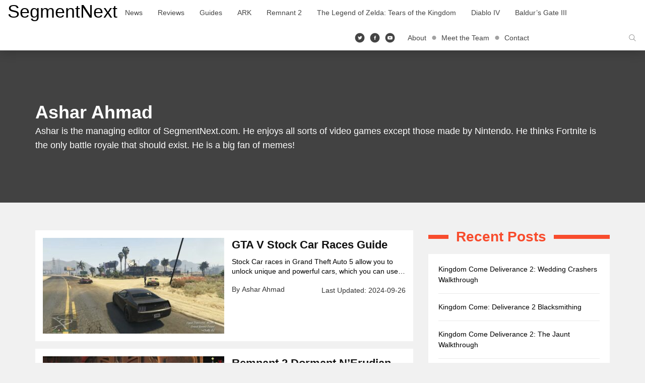

--- FILE ---
content_type: text/html; charset=UTF-8
request_url: https://segmentnext.com/author/ashar/
body_size: 17594
content:
<!doctype html>
<html lang="en-US">
	<head>
		<meta charset="UTF-8">
		<meta name="viewport" content="width=device-width, initial-scale=1">
		<link rel="profile" href="http://gmpg.org/xfn/11">
		<meta name='robots' content='index, follow, max-image-preview:large, max-snippet:-1, max-video-preview:-1' />
	<style>img:is([sizes="auto" i], [sizes^="auto," i]) { contain-intrinsic-size: 3000px 1500px }</style>
	
	<!-- This site is optimized with the Yoast SEO Premium plugin v26.4 (Yoast SEO v26.4) - https://yoast.com/wordpress/plugins/seo/ -->
	<title>Ashar Ahmad, Author at SegmentNext</title>
	<link rel="canonical" href="https://segmentnext.com/author/ashar/" />
	<link rel="next" href="https://segmentnext.com/author/ashar/page/2/" />
	<meta property="og:locale" content="en_US" />
	<meta property="og:type" content="profile" />
	<meta property="og:title" content="Ashar Ahmad" />
	<meta property="og:url" content="https://segmentnext.com/author/ashar/" />
	<meta property="og:site_name" content="SegmentNext" />
	<meta property="og:image" content="https://cdn.segmentnextimages.com/wp-content/uploads/2023/11/cropped-AsharAhmad-1.jpg" />
	<meta property="og:image:width" content="260" />
	<meta property="og:image:height" content="260" />
	<meta property="og:image:type" content="image/jpeg" />
	<meta name="twitter:card" content="summary_large_image" />
	<meta name="twitter:site" content="@segmentnext" />
	<!-- / Yoast SEO Premium plugin. -->


<link rel='dns-prefetch' href='//scripts.pubnation.com' />
<link rel='stylesheet' id='segment-next-style-css' href='https://cdn.segmentnextimages.com/wp-content/themes/segmentnext/style.css?ver=1765241827' type='text/css' media='all' />
<style id='segment-next-style-inline-css' type='text/css'>

	.site-header {
		background-color: #ffffff;
	}
	
	.site-title a,
	.site-description,
	.navbar-default .navbar-nav > li > a,
	.site-header .navbar-default .navbar-nav.social-icons > li > a,
	.navbar-default .btn-ghost-dark:not(.btn:hover, .btn:focus, .btn.focus) {
		color: #000000;
	}
	.navbar-default .btn-ghost-dark {
		border-color: #000000;
	}
	.fill-animate.ghost-fill.btn-ghost-dark::after {
		background: #000000;
	}
	.fill-animate.ghost-fill.btn-ghost-dark:hover {
		border-color: #000000;
	}
    a:hover, a:focus,
	.navbar-default .navbar-nav > li > a:hover, .navbar-default .navbar-nav > li > a:focus,
    .navbar-default .navbar-nav > .active > a, .navbar-default .navbar-nav > .active > a:hover, .navbar-default .navbar-nav > .active > a:focus,
    .navbar-default .navbar-brand,
    .navbar-default .navbar-brand:hover, .navbar-default .navbar-brand:focus,
    .site-header .navbar-default .navbar-nav.social-icons > li > a:hover,
    .site-header .navbar-default .navbar-toggle i,
    .featured-posts article .caption-wrapper .cover-byline li a:hover,
	.item-list .item .entry-title a:hover,
    .item-list .item .entry-meta a:hover,
    .item-list .item.full .entry-item-container .entry-title a:hover,
    .item-list .item.full .entry-item-container .entry-meta a:hover,
    .featured-posts article.featured-posts-review .caption-wrapper .content-wrap .left-section .cover-title a:hover,
    .featured-posts article.featured-posts-review .caption-wrapper .content-wrap .left-section .cover-byline li a:hover,
    .widget .widget-title,
    .widget .widget-title .widget-title-before::before,
    .site-footer #footer-menu li a:hover,
    .site-footer .footer-socials li a:hover, .site-footer .footer-socials li a:active, .site-footer .footer-socials li a:focus,
    .breadcrumb > li a,
    .breadcrumb > li a:hover,
    .single .entry-meta-title,
    .breadcrumb > li + li::before,
    .share-box .bottom-section .btn-link:hover,
	#cookie-consent .more-info {
		color: #f84c2d
	}
    .featured-posts article .caption-wrapper .cover-title a {
		background-image: linear-gradient(0, #f84c2d 0%, #f84c2d 100%);
	}
	.navigation.pagination .nav-links .current,
    .single .entry-item-container .entry-terms .tags-links a:hover, .single .entry-item-container .entry-terms .tags-links a:focus,
    .single .entry-item-container .entry-terms .tags-links a:active,
    .item-list .item .rating-badge .rbox,
    .featured-posts article.featured-posts-review .caption-wrapper .review-badge,
    ::selection {
	    background: #f84c2d
	}
	.single .entry-item-container .entry-terms .tags-links a:hover, .single .entry-item-container .entry-terms .tags-links a:focus,
    .single .entry-item-container .entry-terms .tags-links a:active,
    .widget .widget-title .widget-title-before::before,
    .single .entry-content a {
        border-color: #f84c2d
	}
    .btn-primary,
    .btn-primary:active, .btn-primary.active, .open > .btn-primary.dropdown-toggle {
        border-color: #f44b2d;
        background-color: #f84c2d;
	}
    
    .fill-animate.default-fill.btn-primary:hover, .fill-animate.default-fill.btn-primary:active, .fill-animate.default-fill.btn-primary:focus {
        border-color: #c73d24;
        background: #f84c2d
    }
    
    .fill-animate.default-fill.btn-primary::after {
        background: #db4328
    }
</style>
<link rel='stylesheet' id='wp-block-library-css' href='https://cdn.segmentnextimages.com/wp-includes/css/dist/block-library/style.min.css?ver=1759254860' type='text/css' media='all' />
<style id='classic-theme-styles-inline-css' type='text/css'>
/*! This file is auto-generated */
.wp-block-button__link{color:#fff;background-color:#32373c;border-radius:9999px;box-shadow:none;text-decoration:none;padding:calc(.667em + 2px) calc(1.333em + 2px);font-size:1.125em}.wp-block-file__button{background:#32373c;color:#fff;text-decoration:none}
</style>
<link rel='stylesheet' id='aksile-fyi-block-style-css' href='https://cdn.segmentnextimages.com/wp-content/plugins/aksile-silo-gutenberg-blocks/css/gutenberg-fyi-block-style.css?ver=1765241825' type='text/css' media='all' />
<link rel='stylesheet' id='aksile-tip-block-style-css' href='https://cdn.segmentnextimages.com/wp-content/plugins/aksile-silo-gutenberg-blocks/css/gutenberg-tip-block-style.css?ver=1765241825' type='text/css' media='all' />
<style id='global-styles-inline-css' type='text/css'>
:root{--wp--preset--aspect-ratio--square: 1;--wp--preset--aspect-ratio--4-3: 4/3;--wp--preset--aspect-ratio--3-4: 3/4;--wp--preset--aspect-ratio--3-2: 3/2;--wp--preset--aspect-ratio--2-3: 2/3;--wp--preset--aspect-ratio--16-9: 16/9;--wp--preset--aspect-ratio--9-16: 9/16;--wp--preset--color--black: #000000;--wp--preset--color--cyan-bluish-gray: #abb8c3;--wp--preset--color--white: #ffffff;--wp--preset--color--pale-pink: #f78da7;--wp--preset--color--vivid-red: #cf2e2e;--wp--preset--color--luminous-vivid-orange: #ff6900;--wp--preset--color--luminous-vivid-amber: #fcb900;--wp--preset--color--light-green-cyan: #7bdcb5;--wp--preset--color--vivid-green-cyan: #00d084;--wp--preset--color--pale-cyan-blue: #8ed1fc;--wp--preset--color--vivid-cyan-blue: #0693e3;--wp--preset--color--vivid-purple: #9b51e0;--wp--preset--gradient--vivid-cyan-blue-to-vivid-purple: linear-gradient(135deg,rgba(6,147,227,1) 0%,rgb(155,81,224) 100%);--wp--preset--gradient--light-green-cyan-to-vivid-green-cyan: linear-gradient(135deg,rgb(122,220,180) 0%,rgb(0,208,130) 100%);--wp--preset--gradient--luminous-vivid-amber-to-luminous-vivid-orange: linear-gradient(135deg,rgba(252,185,0,1) 0%,rgba(255,105,0,1) 100%);--wp--preset--gradient--luminous-vivid-orange-to-vivid-red: linear-gradient(135deg,rgba(255,105,0,1) 0%,rgb(207,46,46) 100%);--wp--preset--gradient--very-light-gray-to-cyan-bluish-gray: linear-gradient(135deg,rgb(238,238,238) 0%,rgb(169,184,195) 100%);--wp--preset--gradient--cool-to-warm-spectrum: linear-gradient(135deg,rgb(74,234,220) 0%,rgb(151,120,209) 20%,rgb(207,42,186) 40%,rgb(238,44,130) 60%,rgb(251,105,98) 80%,rgb(254,248,76) 100%);--wp--preset--gradient--blush-light-purple: linear-gradient(135deg,rgb(255,206,236) 0%,rgb(152,150,240) 100%);--wp--preset--gradient--blush-bordeaux: linear-gradient(135deg,rgb(254,205,165) 0%,rgb(254,45,45) 50%,rgb(107,0,62) 100%);--wp--preset--gradient--luminous-dusk: linear-gradient(135deg,rgb(255,203,112) 0%,rgb(199,81,192) 50%,rgb(65,88,208) 100%);--wp--preset--gradient--pale-ocean: linear-gradient(135deg,rgb(255,245,203) 0%,rgb(182,227,212) 50%,rgb(51,167,181) 100%);--wp--preset--gradient--electric-grass: linear-gradient(135deg,rgb(202,248,128) 0%,rgb(113,206,126) 100%);--wp--preset--gradient--midnight: linear-gradient(135deg,rgb(2,3,129) 0%,rgb(40,116,252) 100%);--wp--preset--font-size--small: 13px;--wp--preset--font-size--medium: 20px;--wp--preset--font-size--large: 36px;--wp--preset--font-size--x-large: 42px;--wp--preset--spacing--20: 0.44rem;--wp--preset--spacing--30: 0.67rem;--wp--preset--spacing--40: 1rem;--wp--preset--spacing--50: 1.5rem;--wp--preset--spacing--60: 2.25rem;--wp--preset--spacing--70: 3.38rem;--wp--preset--spacing--80: 5.06rem;--wp--preset--shadow--natural: 6px 6px 9px rgba(0, 0, 0, 0.2);--wp--preset--shadow--deep: 12px 12px 50px rgba(0, 0, 0, 0.4);--wp--preset--shadow--sharp: 6px 6px 0px rgba(0, 0, 0, 0.2);--wp--preset--shadow--outlined: 6px 6px 0px -3px rgba(255, 255, 255, 1), 6px 6px rgba(0, 0, 0, 1);--wp--preset--shadow--crisp: 6px 6px 0px rgba(0, 0, 0, 1);}:where(.is-layout-flex){gap: 0.5em;}:where(.is-layout-grid){gap: 0.5em;}body .is-layout-flex{display: flex;}.is-layout-flex{flex-wrap: wrap;align-items: center;}.is-layout-flex > :is(*, div){margin: 0;}body .is-layout-grid{display: grid;}.is-layout-grid > :is(*, div){margin: 0;}:where(.wp-block-columns.is-layout-flex){gap: 2em;}:where(.wp-block-columns.is-layout-grid){gap: 2em;}:where(.wp-block-post-template.is-layout-flex){gap: 1.25em;}:where(.wp-block-post-template.is-layout-grid){gap: 1.25em;}.has-black-color{color: var(--wp--preset--color--black) !important;}.has-cyan-bluish-gray-color{color: var(--wp--preset--color--cyan-bluish-gray) !important;}.has-white-color{color: var(--wp--preset--color--white) !important;}.has-pale-pink-color{color: var(--wp--preset--color--pale-pink) !important;}.has-vivid-red-color{color: var(--wp--preset--color--vivid-red) !important;}.has-luminous-vivid-orange-color{color: var(--wp--preset--color--luminous-vivid-orange) !important;}.has-luminous-vivid-amber-color{color: var(--wp--preset--color--luminous-vivid-amber) !important;}.has-light-green-cyan-color{color: var(--wp--preset--color--light-green-cyan) !important;}.has-vivid-green-cyan-color{color: var(--wp--preset--color--vivid-green-cyan) !important;}.has-pale-cyan-blue-color{color: var(--wp--preset--color--pale-cyan-blue) !important;}.has-vivid-cyan-blue-color{color: var(--wp--preset--color--vivid-cyan-blue) !important;}.has-vivid-purple-color{color: var(--wp--preset--color--vivid-purple) !important;}.has-black-background-color{background-color: var(--wp--preset--color--black) !important;}.has-cyan-bluish-gray-background-color{background-color: var(--wp--preset--color--cyan-bluish-gray) !important;}.has-white-background-color{background-color: var(--wp--preset--color--white) !important;}.has-pale-pink-background-color{background-color: var(--wp--preset--color--pale-pink) !important;}.has-vivid-red-background-color{background-color: var(--wp--preset--color--vivid-red) !important;}.has-luminous-vivid-orange-background-color{background-color: var(--wp--preset--color--luminous-vivid-orange) !important;}.has-luminous-vivid-amber-background-color{background-color: var(--wp--preset--color--luminous-vivid-amber) !important;}.has-light-green-cyan-background-color{background-color: var(--wp--preset--color--light-green-cyan) !important;}.has-vivid-green-cyan-background-color{background-color: var(--wp--preset--color--vivid-green-cyan) !important;}.has-pale-cyan-blue-background-color{background-color: var(--wp--preset--color--pale-cyan-blue) !important;}.has-vivid-cyan-blue-background-color{background-color: var(--wp--preset--color--vivid-cyan-blue) !important;}.has-vivid-purple-background-color{background-color: var(--wp--preset--color--vivid-purple) !important;}.has-black-border-color{border-color: var(--wp--preset--color--black) !important;}.has-cyan-bluish-gray-border-color{border-color: var(--wp--preset--color--cyan-bluish-gray) !important;}.has-white-border-color{border-color: var(--wp--preset--color--white) !important;}.has-pale-pink-border-color{border-color: var(--wp--preset--color--pale-pink) !important;}.has-vivid-red-border-color{border-color: var(--wp--preset--color--vivid-red) !important;}.has-luminous-vivid-orange-border-color{border-color: var(--wp--preset--color--luminous-vivid-orange) !important;}.has-luminous-vivid-amber-border-color{border-color: var(--wp--preset--color--luminous-vivid-amber) !important;}.has-light-green-cyan-border-color{border-color: var(--wp--preset--color--light-green-cyan) !important;}.has-vivid-green-cyan-border-color{border-color: var(--wp--preset--color--vivid-green-cyan) !important;}.has-pale-cyan-blue-border-color{border-color: var(--wp--preset--color--pale-cyan-blue) !important;}.has-vivid-cyan-blue-border-color{border-color: var(--wp--preset--color--vivid-cyan-blue) !important;}.has-vivid-purple-border-color{border-color: var(--wp--preset--color--vivid-purple) !important;}.has-vivid-cyan-blue-to-vivid-purple-gradient-background{background: var(--wp--preset--gradient--vivid-cyan-blue-to-vivid-purple) !important;}.has-light-green-cyan-to-vivid-green-cyan-gradient-background{background: var(--wp--preset--gradient--light-green-cyan-to-vivid-green-cyan) !important;}.has-luminous-vivid-amber-to-luminous-vivid-orange-gradient-background{background: var(--wp--preset--gradient--luminous-vivid-amber-to-luminous-vivid-orange) !important;}.has-luminous-vivid-orange-to-vivid-red-gradient-background{background: var(--wp--preset--gradient--luminous-vivid-orange-to-vivid-red) !important;}.has-very-light-gray-to-cyan-bluish-gray-gradient-background{background: var(--wp--preset--gradient--very-light-gray-to-cyan-bluish-gray) !important;}.has-cool-to-warm-spectrum-gradient-background{background: var(--wp--preset--gradient--cool-to-warm-spectrum) !important;}.has-blush-light-purple-gradient-background{background: var(--wp--preset--gradient--blush-light-purple) !important;}.has-blush-bordeaux-gradient-background{background: var(--wp--preset--gradient--blush-bordeaux) !important;}.has-luminous-dusk-gradient-background{background: var(--wp--preset--gradient--luminous-dusk) !important;}.has-pale-ocean-gradient-background{background: var(--wp--preset--gradient--pale-ocean) !important;}.has-electric-grass-gradient-background{background: var(--wp--preset--gradient--electric-grass) !important;}.has-midnight-gradient-background{background: var(--wp--preset--gradient--midnight) !important;}.has-small-font-size{font-size: var(--wp--preset--font-size--small) !important;}.has-medium-font-size{font-size: var(--wp--preset--font-size--medium) !important;}.has-large-font-size{font-size: var(--wp--preset--font-size--large) !important;}.has-x-large-font-size{font-size: var(--wp--preset--font-size--x-large) !important;}
:where(.wp-block-post-template.is-layout-flex){gap: 1.25em;}:where(.wp-block-post-template.is-layout-grid){gap: 1.25em;}
:where(.wp-block-columns.is-layout-flex){gap: 2em;}:where(.wp-block-columns.is-layout-grid){gap: 2em;}
:root :where(.wp-block-pullquote){font-size: 1.5em;line-height: 1.6;}
</style>
<link rel='stylesheet' id='aksile-silo-style-css' href='https://cdn.segmentnextimages.com/wp-content/plugins/aksile-silo/assets/aksile-frontend-styles.css?ver=1765241825' type='text/css' media='all' />
<link rel='stylesheet' id='aksile-silo-css' href='https://cdn.segmentnextimages.com/wp-content/plugins/aksile-silo/public/css/aksile-silo-public.css?ver=1765241825' type='text/css' media='all' />
<link rel='stylesheet' id='segmentnext-core-css' href='https://cdn.segmentnextimages.com/wp-content/plugins/segmentnext-core/public/css/segmentnext-core-public.css?ver=1765241826' type='text/css' media='all' />
<script type="text/javascript" src="https://cdn.segmentnextimages.com/wp-includes/js/jquery/jquery.min.js?ver=1759254860" id="jquery-core-js"></script>
<script type="text/javascript" src="https://cdn.segmentnextimages.com/wp-includes/js/jquery/jquery-migrate.min.js?ver=1759254860" id="jquery-migrate-js"></script>
<script type="text/javascript" src="https://cdn.segmentnextimages.com/wp-content/plugins/aksile-silo/public/js/aksile-silo-public.js?ver=1765241825" id="aksile-silo-js"></script>
<script type="text/javascript" async="async" fetchpriority="high" data-noptimize="1" data-cfasync="false" src="https://scripts.pubnation.com/tags/segmentnext.js?ver=6.8.3" id="mv-script-wrapper-js"></script>
<script type='text/javascript'>window.presslabs = {"home_url":"https:\/\/segmentnext.com"}</script><script type='text/javascript'>
	(function () {
		var pl_beacon = document.createElement('script');
		pl_beacon.type = 'text/javascript';
		pl_beacon.async = true;
		var host = 'https://segmentnext.com';
		if ('https:' == document.location.protocol) {
			host = host.replace('http://', 'https://');
		}
		pl_beacon.src = host + '/' + 'kGHoyj2VEZv' + '.js?ts=' + Math.floor((Math.random() * 100000) + 1);
		var first_script_tag = document.getElementsByTagName('script')[0];
		first_script_tag.parentNode.insertBefore(pl_beacon, first_script_tag);
	})();
</script><script type="text/javascript">!(function(o,_name){o[_name]=o[_name]||function n(){(n.q=n.q||
		[]).push(arguments)},o[_name].v=o[_name].v||2;!(function(o,t,n,f,e,i){function c(f,e){(f=(function(t,n){try{if(n=
		(t=o.localStorage).getItem("_aQS02NEE4NkQ0RjMwRDk0NkZCRUEwQjZBNEUtMQ"))return JSON.parse(n).lgk||
		[];if((t.getItem("v4ac1eiZr0")||"").split(",")[4]>0)return[[_name+"-engaged","true"]]}catch(f){}})())&&typeof f.forEach===n&&
		(e=o[t].pubads())&&f.forEach((function(o){o&&o[0]&&e.setTargeting(o[0],o[1]||"")}))}(i=o[t]=o[t]||{}).cmd=i.cmd||[],typeof
		i.pubads===n?c():typeof i.cmd.unshift===n?i.cmd.unshift(c):i.cmd.push(c)})(window,"googletag","function");})
		(window,String.fromCharCode(97,100,109,105,114,97,108));!(function(t,c,i){i=t.createElement(c),t=t.getElementsByTagName(c)
		[0],i.async=1,i.src="https://politicalporter.com/j/5a2865a49d799ee50b96be85df7b45f23098.main.js",t.parentNode.insertBefore(i,t)})
		(document,"script");</script><!-- Global site tag (gtag.js) - Google Analytics -->
<script async src="https://www.googletagmanager.com/gtag/js?id=G-XKQC2CGBXM"></script>
<script>
	window.dataLayer = window.dataLayer || [];
	function gtag(){dataLayer.push(arguments);}
	gtag('js', new Date());

	gtag('config', 'G-XKQC2CGBXM');
</script>
<!-- Global site tag (gtag.js) - /Google Analytics -->
	<style type="text/css" id="custom-background-css">
body.custom-background { background-color: #f1f1f1; }
</style>
	<link rel="icon" href="https://cdn.segmentnextimages.com/wp-content/uploads/2018/05/cropped-favicon-32x32.png" sizes="32x32" />
<link rel="icon" href="https://cdn.segmentnextimages.com/wp-content/uploads/2018/05/cropped-favicon-192x192.png" sizes="192x192" />
<link rel="apple-touch-icon" href="https://cdn.segmentnextimages.com/wp-content/uploads/2018/05/cropped-favicon-180x180.png" />
<meta name="msapplication-TileImage" content="https://cdn.segmentnextimages.com/wp-content/uploads/2018/05/cropped-favicon-270x270.png" />
		<style type="text/css" id="wp-custom-css">
			.carousel-num { width: 100px; }

/* MV CSS */
/* Sidebar CSS */
@media only screen and (min-width: 992px) {
#content .col-md-8 + .col-md-4 {
    min-width: 330px !important;
}
#content .col-md-8 {
    max-width: calc(100% - 330px) !important;
}
}
/* Mobile CSS */
@media only screen and (max-width: 359px) {
.col-md-8 {
    padding-left: 10px !important;
    padding-right: 10px !important;
}
    .author-box .row {
        margin-left: -10px !important;
        margin-right: -10px !important;
    }
}
/* End MV CSS */ 		</style>
		<script type="application/ld+json">{
    "@context": "https://schema.org",
    "@type": "Person",
    "name": "Ashar Ahmad",
    "url": "https://segmentnext.com/author/ashar/",
    "description": "Ashar is the managing editor of SegmentNext.com. He enjoys all sorts of video games except those made by Nintendo. He thinks Fortnite is the only battle royale that should exist. He is a big fan of memes!",
    "jobTitle": "",
    "email": "ashar_619@hotmail.com",
    "sameAs": "https://twitter.com/Mistah_Cookie"
}</script>
	</head>
	<body class="archive author author-ashar author-171 custom-background wp-theme-segmentnext hfeed">
			<div id="page" class="site">
			<a class="skip-link screen-reader-text" href="#content">Skip to content</a>
			<header id="masthead" class="site-header">
				<nav id="site-navigation" class="navbar navbar-default">
					<div class="container-fluid">
						<!-- Brand and toggle get grouped for better mobile display -->
						<div class="navbar-header">
							<button type="button" class="navbar-toggle collapsed" data-toggle="collapse" data-target="#primary-navbar-collapse" aria-expanded="false">
								<i class="icon icon-menu"></i>
								<i class="icon icon-close"></i>
							</button>
							<div class="search-container mobile hidden-lg">
								<div class="search-box">
									<form role="search" method="get" name="search-form" action="https://segmentnext.com/">
										<div class="input-group">
											<input type="text" name="s" class="form-control search-field" placeholder="Search &hellip;">
											<span class="input-group-btn">
												<button class="navbar-search go" type="submit"><i class="icon icon-enter"></i></button>
												<button class="navbar-search open-search" type="button" aria-label="Search"><i class="icon icon-search"></i></button>
											</span>
										</div>
									</form>
								</div>
							</div>
																						<p class="site-title"><a href="https://segmentnext.com/" rel="home">SegmentNext</a></p>
																				</div>
						<!-- Collect the nav links, forms, and other content for toggling -->
						<div class="collapse navbar-collapse" id="primary-navbar-collapse">
							<ul id="menu-header-navbar-left" class="nav navbar-nav"><li><a title="News" target="_blank" href="https://segmentnext.com/topics/news/">News</a></li>
<li><a title="Reviews" target="_blank" href="https://segmentnext.com/topics/reviews/">Reviews</a></li>
<li><a title="Guides" href="https://segmentnext.com/topics/guides/">Guides</a></li>
<li><a title="ARK" href="https://segmentnext.com/topics/ark/">ARK</a></li>
<li><a title="Remnant 2" href="https://segmentnext.com/games/remnant-2/">Remnant 2</a></li>
<li><a title="The Legend of Zelda: Tears of the Kingdom" href="https://segmentnext.com/games/the-legend-of-zelda-tears-of-the-kingdom/">The Legend of Zelda: Tears of the Kingdom</a></li>
<li><a title="Diablo IV" href="https://segmentnext.com/games/diablo-iv/">Diablo IV</a></li>
<li><a title="Baldur&#039;s Gate III" href="https://segmentnext.com/games/baldurs-gate-iii/">Baldur&#8217;s Gate III</a></li>
</ul>							<div class="nav navbar-nav navbar-right search-container visible-lg">
								<div class="search-box">
									<form role="search" method="get" name="search-form" action="https://segmentnext.com/">
										<div class="input-group">
											<input type="text" name="s" class="form-control search-field" placeholder="Search &hellip;">
											<span class="input-group-btn">
												<button class="navbar-search go" type="submit"><i class="icon icon-enter"></i></button>
												<button class="navbar-search open-search" type="button" aria-label="Search"><i class="icon icon-search"></i></button>
											</span>
										</div>
									</form>
								</div>
							</div>
							<ul id="menu-header-top-menu" class="nav navbar-nav navbar-right extra-links"><li><a title="About" href="https://segmentnext.com/about/">About</a></li>
<li><a title="Meet the Team" href="https://segmentnext.com/staff/">Meet the Team</a></li>
<li><a title="Contact" href="https://segmentnext.com/contact-us/">Contact</a></li>
</ul>							<ul class="nav navbar-nav navbar-right social-icons">
								<li><a href="https://twitter.com/SegmentNext" target="_blank" aria-label="Twitter"><i class="icon icon-twitter-circle"></i></a></li>
								<li><a href="https://facebook.com/SegmentNext" target="_blank" aria-label="Facebook"><i class="icon icon-facebook-circle"></i></a></li>
								<li><a href="https://www.youtube.com/user/segmentnext" target="_blank" aria-label="Youtube"><i class="icon icon-youtube"></i></a></li>
							</ul>
						</div><!-- /.navbar-collapse -->
					</div><!-- /.container-fluid -->
				</nav><!-- #site-navigation -->
			</header><!-- #masthead -->
                
			<div id="content" class="site-content">
<header class="page-header" style="background-image: url('');">
	<div class="page-header-overlay"></div>
	<div class="container">
	<h1 class="page-title"><span>Ashar Ahmad</span></h1><div class="archive-description">Ashar is the managing editor of SegmentNext.com. He enjoys all sorts of video games except those made by Nintendo. He thinks Fortnite is the only battle royale that should exist. He is a big fan of memes!</div>	</div>
</header><!-- .page-header -->
<div class="container">
	<div class="row">
		<div class="col-md-8">
			<div id="primary" class="content-area">
				<main id="main" class="site-main">
										<div class="item-list">
						<article id="post-164133" class="item post-164133 post type-post status-publish format-standard has-post-thumbnail category-grand-theft-auto post_game-gta-v post_company-rockstar-games post_company-take-two-interactive post_genre-action-adventure-game post_platform-microsoft-windows post_platform-playstation-3 post_platform-playstation-4 post_platform-playstation-5 post_platform-xbox-360 post_platform-xbox-one post_platform-xbox-series-s post_platform-xbox-series-x">
	<div class="entry-item-container">
		
		
					<!--  -->
			<a href="https://segmentnext.com/gta-v-stock-car-races-guide-how-to-cheval-marshall-truck/" class="post-thumbnail"><img width="360" height="190" src="https://cdn.segmentnextimages.com/wp-content/uploads/2023/05/GTA-V-Stock-Car-Races-360x190.jpg" class="attachment-thumbnail size-thumbnail wp-post-image" alt="GTA V Stock Car Races" decoding="async" fetchpriority="high" /></a>
		
		<div class="entry-cb">
			<header class="entry-header">
				<h2 class="entry-title"><a href="https://segmentnext.com/gta-v-stock-car-races-guide-how-to-cheval-marshall-truck/" rel="bookmark">GTA V Stock Car Races Guide</a></h2>                <div class="entry-summary"><p>Stock Car races in Grand Theft Auto 5 allow you to unlock unique and powerful cars, which you can use&#8230;</p>
</div><!-- .entry-content -->
                					<div class="entry-meta">
						<span class="byline"> By <span class="author"><a class="url fn n" href="https://segmentnext.com/author/ashar/">Ashar Ahmad</a></span></span><span class="posted-on"><time class="entry-date published" datetime="2024-09-24T13:51:06+05:00">2024-09-24</time><time class="updated before" datetime="2024-09-26T19:06:07+05:00">2024-09-26</time></span>					</div><!-- .entry-meta -->
							</header><!-- .entry-header -->
		</div><!-- .entry-db -->
	</div>
</article><!-- #post-164133 -->

<article id="post-908732" class="item post-908732 post type-post status-publish format-standard has-post-thumbnail category-guides post_game-remnant-2 post_company-gearbox-publishing post_company-gunfire-games post_genre-action-role-playing-game post_genre-third-person-shooter post_platform-microsoft-windows post_platform-playstation-5 post_platform-xbox-series-s post_platform-xbox-series-x">
	<div class="entry-item-container">
		
		
					<!--  -->
			<a href="https://segmentnext.com/remnant-2-dormant-nerudian-facility-door/" class="post-thumbnail"><img width="360" height="190" src="https://cdn.segmentnextimages.com/wp-content/uploads/2023/08/remnant-2-dormant-nerudian-facility-door-360x190.jpg" class="attachment-thumbnail size-thumbnail wp-post-image" alt="How to unlock the Dormant N&#039;Erudian Facility door in Remnant 2" decoding="async" /></a>
		
		<div class="entry-cb">
			<header class="entry-header">
				<h2 class="entry-title"><a href="https://segmentnext.com/remnant-2-dormant-nerudian-facility-door/" rel="bookmark">Remnant 2 Dormant N’Erudian Facility: How To Open The Door</a></h2>                <div class="entry-summary"><p>While exploring the surface of N’erud in Remnant 2, you might have encountered a locked door inside the Dormant N’Erudian&#8230;</p>
</div><!-- .entry-content -->
                					<div class="entry-meta">
						<span class="byline"> By <span class="author"><a class="url fn n" href="https://segmentnext.com/author/ashar/">Ashar Ahmad</a></span></span><span class="posted-on"><time class="entry-date published" datetime="2024-09-17T14:52:08+05:00">2024-09-17</time><time class="updated before" datetime="2024-09-17T14:52:10+05:00">2024-09-17</time></span>					</div><!-- .entry-meta -->
							</header><!-- .entry-header -->
		</div><!-- .entry-db -->
	</div>
</article><!-- #post-908732 -->

<article id="post-148743" class="item post-148743 post type-post status-publish format-standard has-post-thumbnail category-the-sims post_game-the-sims-4 post_company-electronic-arts post_company-maxis post_company-the-sims-studio post_genre-life-simulation-game post_platform-microsoft-windows">
	<div class="entry-item-container">
		
		
					<!--  -->
			<a href="https://segmentnext.com/the-sims-4-voodoo-doll-guide-how-to-get-use-and-interactions/" class="post-thumbnail"><img width="360" height="190" src="https://cdn.segmentnextimages.com/wp-content/uploads/2023/06/the-sims-4-voodoo-doll-360x190.jpg" class="attachment-thumbnail size-thumbnail wp-post-image" alt="sims 4 voodoo doll" decoding="async" /></a>
		
		<div class="entry-cb">
			<header class="entry-header">
				<h2 class="entry-title"><a href="https://segmentnext.com/the-sims-4-voodoo-doll-guide-how-to-get-use-and-interactions/" rel="bookmark">How To Get And Use Voodoo Doll In The Sims 4?</a></h2>                <div class="entry-summary"><p>Feeling a little wicked in The Sims 4? Well, you can always add an element of torture and torment to&#8230;</p>
</div><!-- .entry-content -->
                					<div class="entry-meta">
						<span class="byline"> By <span class="author"><a class="url fn n" href="https://segmentnext.com/author/ashar/">Ashar Ahmad</a></span></span><span class="posted-on"><time class="entry-date published" datetime="2024-08-05T15:52:58+05:00">2024-08-05</time><time class="updated before" datetime="2024-08-05T15:53:00+05:00">2024-08-05</time></span>					</div><!-- .entry-meta -->
							</header><!-- .entry-header -->
		</div><!-- .entry-db -->
	</div>
</article><!-- #post-148743 -->

<article id="post-289897" class="item post-289897 post type-post status-publish format-standard has-post-thumbnail category-persona post_game-persona-5-royal post_company-atlus post_company-sega post_genre-role-playing-game post_genre-social-simulation-game post_platform-microsoft-windows post_platform-nintendo-switch post_platform-playstation-4 post_platform-xbox-one">
	<div class="entry-item-container">
		
		
					<!--  -->
			<a href="https://segmentnext.com/persona-5-tv-quiz-show-guide/" class="post-thumbnail"><img width="360" height="190" src="https://cdn.segmentnextimages.com/wp-content/uploads/2023/06/persona-5-tv-quiz-360x190.jpg" class="attachment-thumbnail size-thumbnail wp-post-image" alt="persona 5 tv quiz" decoding="async" loading="lazy" /></a>
		
		<div class="entry-cb">
			<header class="entry-header">
				<h2 class="entry-title"><a href="https://segmentnext.com/persona-5-tv-quiz-show-guide/" rel="bookmark">Persona 5 TV Quiz Show Guide</a></h2>                <div class="entry-summary"><p>Persona 5 helps you improve your stats knowledge with different events and mini-games. One such opportunity is a TV Quiz&#8230;</p>
</div><!-- .entry-content -->
                					<div class="entry-meta">
						<span class="byline"> By <span class="author"><a class="url fn n" href="https://segmentnext.com/author/ashar/">Ashar Ahmad</a></span></span><span class="posted-on"><time class="entry-date published" datetime="2024-07-04T12:51:03+05:00">2024-07-04</time><time class="updated before" datetime="2024-07-04T12:51:05+05:00">2024-07-04</time></span>					</div><!-- .entry-meta -->
							</header><!-- .entry-header -->
		</div><!-- .entry-db -->
	</div>
</article><!-- #post-289897 -->

<article id="post-282789" class="item post-282789 post type-post status-publish format-standard has-post-thumbnail category-mass-effect">
	<div class="entry-item-container">
				<!-- <div class="bg-overlay"></div> -->
		
		
					<!--  -->
			<a href="https://segmentnext.com/mass-effect-andromeda-cora-harper-romance-guide/" class="post-thumbnail"><img width="360" height="190" src="https://cdn.segmentnextimages.com/wp-content/uploads/2023/07/mass-effect-andromeda-cora-romance-360x190.jpg" class="attachment-thumbnail size-thumbnail wp-post-image" alt="mass effect andromeda cora romance" decoding="async" loading="lazy" /></a>
		
		<div class="entry-cb">
			<header class="entry-header">
				<h2 class="entry-title"><a href="https://segmentnext.com/mass-effect-andromeda-cora-harper-romance-guide/" rel="bookmark">Mass Effect Andromeda Cora Harper Romance Guide</a></h2>                <div class="entry-summary"><p>Cora Harper, the second in command to the Pathfinder and the biotic squadmate, can also be romanced by players in&#8230;</p>
</div><!-- .entry-content -->
                					<div class="entry-meta">
						<span class="byline"> By <span class="author"><a class="url fn n" href="https://segmentnext.com/author/ashar/">Ashar Ahmad</a></span></span><span class="posted-on"><time class="entry-date published" datetime="2024-07-03T17:31:13+05:00">2024-07-03</time><time class="updated before" datetime="2024-07-03T17:31:16+05:00">2024-07-03</time></span>					</div><!-- .entry-meta -->
							</header><!-- .entry-header -->
		</div><!-- .entry-db -->
	</div>
</article><!-- #post-282789 -->

<article id="post-973401" class="item post-973401 post type-post status-publish format-standard has-post-thumbnail category-dragons-dogma post_game-dragons-dogma-2 post_company-capcom post_genre-action-role-playing-game post_platform-microsoft-windows post_platform-playstation-5 post_platform-xbox-series-s post_platform-xbox-series-x">
	<div class="entry-item-container">
		
		
					<!--  -->
			<a href="https://segmentnext.com/dragons-dogma-2-recommended-side-quests/" class="post-thumbnail"><img width="360" height="190" src="https://cdn.segmentnextimages.com/wp-content/uploads/2024/05/Dragons-Dogma-2-side-quests-360x190.jpg" class="attachment-thumbnail size-thumbnail wp-post-image" alt="Dragon&#039;s Dogma 2 Best Side Quests" decoding="async" loading="lazy" /></a>
		
		<div class="entry-cb">
			<header class="entry-header">
				<h2 class="entry-title"><a href="https://segmentnext.com/dragons-dogma-2-recommended-side-quests/" rel="bookmark">Dragon&#8217;s Dogma 2 Best Side Quests</a></h2>                <div class="entry-summary"><p>Completing these side quests as quickly as possible is recommended.</p>
</div><!-- .entry-content -->
                					<div class="entry-meta">
						<span class="byline"> By <span class="author"><a class="url fn n" href="https://segmentnext.com/author/ashar/">Ashar Ahmad</a></span></span><span class="posted-on"><time class="entry-date published" datetime="2024-05-01T15:18:35+05:00">2024-05-01</time><time class="updated before" datetime="2024-05-01T15:18:38+05:00">2024-05-01</time></span>					</div><!-- .entry-meta -->
							</header><!-- .entry-header -->
		</div><!-- .entry-db -->
	</div>
</article><!-- #post-973401 -->

<article id="post-786369" class="item post-786369 post type-post status-publish format-standard has-post-thumbnail category-rune-factory post_game-rune-factory-5 post_company-marvelous post_company-xseed-games post_genre-action-role-playing-game post_platform-nintendo-switch">
	<div class="entry-item-container">
		
		
					<!--  -->
			<a href="https://segmentnext.com/fertilizer-bin-rune-factory-5/" class="post-thumbnail"><img width="360" height="190" src="https://cdn.segmentnextimages.com/wp-content/uploads/2022/03/Rune-Factory-5-Cheats-1-360x190.jpg" class="attachment-thumbnail size-thumbnail wp-post-image" alt="Where to Find Fertilizer Bin in Rune Factory 5" decoding="async" loading="lazy" /></a>
		
		<div class="entry-cb">
			<header class="entry-header">
				<h2 class="entry-title"><a href="https://segmentnext.com/fertilizer-bin-rune-factory-5/" rel="bookmark">Where To Find The Fertilizer Bin In Rune Factory 5?</a></h2>                <div class="entry-summary"><p>The Fertilizer Bin is a useful item in Rune Factory 5 that helps you maintain healthy soil for your farm. It is important to know where you can find this item.</p>
</div><!-- .entry-content -->
                					<div class="entry-meta">
						<span class="byline"> By <span class="author"><a class="url fn n" href="https://segmentnext.com/author/ashar/">Ashar Ahmad</a></span></span><span class="posted-on"><time class="entry-date published" datetime="2024-04-30T19:38:59+05:00">2024-04-30</time><time class="updated before" datetime="2024-04-30T19:39:02+05:00">2024-04-30</time></span>					</div><!-- .entry-meta -->
							</header><!-- .entry-header -->
		</div><!-- .entry-db -->
	</div>
</article><!-- #post-786369 -->

<article id="post-973881" class="item post-973881 post type-post status-publish format-standard has-post-thumbnail category-dragons-dogma post_game-dragons-dogma-2 post_company-capcom post_genre-action-role-playing-game post_platform-microsoft-windows post_platform-playstation-5 post_platform-xbox-series-s post_platform-xbox-series-x">
	<div class="entry-item-container">
		
		
					<!--  -->
			<a href="https://segmentnext.com/dragons-dogma-2-unlock-dwarven-smithing-enhancement/" class="post-thumbnail"><img width="360" height="190" src="https://cdn.segmentnextimages.com/wp-content/uploads/2024/04/dwarven-smithing-360x190.jpg" class="attachment-thumbnail size-thumbnail wp-post-image" alt="How To Unlock Dwarven Smithing In Dragon&#039;s Dogma 2" decoding="async" loading="lazy" /></a>
		
		<div class="entry-cb">
			<header class="entry-header">
				<h2 class="entry-title"><a href="https://segmentnext.com/dragons-dogma-2-unlock-dwarven-smithing-enhancement/" rel="bookmark">How To Unlock Dwarven Smithing In Dragon&#8217;s Dogma 2</a></h2>                <div class="entry-summary"><p>Become stout like dwarves with Dwarven Smithing in Dragon&#8217;s Dogma 2.</p>
</div><!-- .entry-content -->
                					<div class="entry-meta">
						<span class="byline"> By <span class="author"><a class="url fn n" href="https://segmentnext.com/author/ashar/">Ashar Ahmad</a></span></span><span class="posted-on"><time class="entry-date published" datetime="2024-04-22T12:45:17+05:00">2024-04-22</time><time class="updated before" datetime="2024-04-22T12:45:18+05:00">2024-04-22</time></span>					</div><!-- .entry-meta -->
							</header><!-- .entry-header -->
		</div><!-- .entry-db -->
	</div>
</article><!-- #post-973881 -->

<article id="post-971793" class="item post-971793 post type-post status-publish format-standard has-post-thumbnail category-dragons-dogma post_game-dragons-dogma-2 post_company-capcom post_genre-action-role-playing-game post_platform-microsoft-windows post_platform-playstation-5 post_platform-xbox-series-s post_platform-xbox-series-x">
	<div class="entry-item-container">
		
		
					<!--  -->
			<a href="https://segmentnext.com/dragons-dogma-2-readvent-of-calamity/" class="post-thumbnail"><img width="360" height="190" src="https://cdn.segmentnextimages.com/wp-content/uploads/2024/04/readvent-of-calamity-360x190.jpg" class="attachment-thumbnail size-thumbnail wp-post-image" alt="Dragon&#039;s Dogma 2 Readvent of Calamity" decoding="async" loading="lazy" /></a>
		
		<div class="entry-cb">
			<header class="entry-header">
				<h2 class="entry-title"><a href="https://segmentnext.com/dragons-dogma-2-readvent-of-calamity/" rel="bookmark">Dragon&#8217;s Dogma 2 Readvent of Calamity: When To Visit Melve From Time To Time</a></h2>                <div class="entry-summary"><p>When to revisit Melve and how to find Ulrika in Dragon&#8217;s Dogma 2.</p>
</div><!-- .entry-content -->
                					<div class="entry-meta">
						<span class="byline"> By <span class="author"><a class="url fn n" href="https://segmentnext.com/author/ashar/">Ashar Ahmad</a></span></span><span class="posted-on"><time class="entry-date published" datetime="2024-04-04T23:25:19+05:00">2024-04-04</time><time class="updated before" datetime="2024-04-05T19:14:06+05:00">2024-04-05</time></span>					</div><!-- .entry-meta -->
							</header><!-- .entry-header -->
		</div><!-- .entry-db -->
	</div>
</article><!-- #post-971793 -->

<article id="post-971572" class="item post-971572 post type-post status-publish format-standard has-post-thumbnail category-dragons-dogma post_game-dragons-dogma-2 post_company-capcom post_genre-action-role-playing-game post_platform-microsoft-windows post_platform-playstation-5 post_platform-xbox-series-s post_platform-xbox-series-x">
	<div class="entry-item-container">
				<!-- <div class="bg-overlay"></div> -->
		
		
					<!--  -->
			<a href="https://segmentnext.com/dragons-dogma-2-unlock-mystic-spearhand/" class="post-thumbnail"><img width="360" height="190" src="https://cdn.segmentnextimages.com/wp-content/uploads/2024/04/Dragons-Dogma-2-mystic-spearhand-360x190.jpg" class="attachment-thumbnail size-thumbnail wp-post-image" alt="How To Unlock Mystic Spearhand Vocation In Dragon&#039;s Dogma 2" decoding="async" loading="lazy" /></a>
		
		<div class="entry-cb">
			<header class="entry-header">
				<h2 class="entry-title"><a href="https://segmentnext.com/dragons-dogma-2-unlock-mystic-spearhand/" rel="bookmark">How To Unlock Mystic Spearhand Vocation In Dragon&#8217;s Dogma 2</a></h2>                <div class="entry-summary"><p>One of the coolest vocations in Dragon&#8217;s Dogma 2 can be unlocked within the first few hours.</p>
</div><!-- .entry-content -->
                					<div class="entry-meta">
						<span class="byline"> By <span class="author"><a class="url fn n" href="https://segmentnext.com/author/ashar/">Ashar Ahmad</a></span></span><span class="posted-on"><time class="entry-date published" datetime="2024-04-03T20:43:59+05:00">2024-04-03</time><time class="updated before" datetime="2024-04-04T05:19:27+05:00">2024-04-04</time></span>					</div><!-- .entry-meta -->
							</header><!-- .entry-header -->
		</div><!-- .entry-db -->
	</div>
</article><!-- #post-971572 -->

<article id="post-969111" class="item post-969111 post type-post status-publish format-standard has-post-thumbnail category-dragons-dogma post_game-dragons-dogma-2 post_company-capcom post_genre-action-role-playing-game post_platform-microsoft-windows post_platform-playstation-4 post_platform-playstation-5">
	<div class="entry-item-container">
		
		
					<!--  -->
			<a href="https://segmentnext.com/dragons-dogma-2-save-game-explained/" class="post-thumbnail"><img width="360" height="190" src="https://cdn.segmentnextimages.com/wp-content/uploads/2024/03/dragons-dogma-2-saves-360x190.jpg" class="attachment-thumbnail size-thumbnail wp-post-image" alt="How The Save System Works In Dragon&#039;s Dogma 2" decoding="async" loading="lazy" srcset="https://cdn.segmentnextimages.com/wp-content/uploads/2024/03/dragons-dogma-2-saves-360x190.jpg 360w, https://cdn.segmentnextimages.com/wp-content/uploads/2024/03/dragons-dogma-2-saves-1132x600.jpg 1132w, https://cdn.segmentnextimages.com/wp-content/uploads/2024/03/dragons-dogma-2-saves-1585x840.jpg 1585w, https://cdn.segmentnextimages.com/wp-content/uploads/2024/03/dragons-dogma-2-saves-768x407.jpg 768w, https://cdn.segmentnextimages.com/wp-content/uploads/2024/03/dragons-dogma-2-saves-1536x814.jpg 1536w, https://cdn.segmentnextimages.com/wp-content/uploads/2024/03/dragons-dogma-2-saves.jpg 1706w" sizes="auto, (max-width: 360px) 100vw, 360px" /></a>
		
		<div class="entry-cb">
			<header class="entry-header">
				<h2 class="entry-title"><a href="https://segmentnext.com/dragons-dogma-2-save-game-explained/" rel="bookmark">How The Save System Works In Dragon&#8217;s Dogma 2</a></h2>                <div class="entry-summary"><p>The save system of Dragon&#8217;s Dogma 2 is a mini-game in itself.</p>
</div><!-- .entry-content -->
                					<div class="entry-meta">
						<span class="byline"> By <span class="author"><a class="url fn n" href="https://segmentnext.com/author/ashar/">Ashar Ahmad</a></span></span><span class="posted-on"><time class="entry-date published" datetime="2024-03-25T21:52:31+05:00">2024-03-25</time><time class="updated before" datetime="2024-03-25T21:52:32+05:00">2024-03-25</time></span>					</div><!-- .entry-meta -->
							</header><!-- .entry-header -->
		</div><!-- .entry-db -->
	</div>
</article><!-- #post-969111 -->

<article id="post-968904" class="item post-968904 post type-post status-publish format-standard has-post-thumbnail category-dragons-dogma post_game-dragons-dogma-2 post_company-capcom post_genre-action-role-playing-game post_platform-microsoft-windows post_platform-playstation-5 post_platform-xbox-series-s post_platform-xbox-series-x">
	<div class="entry-item-container">
		
		
					<!--  -->
			<a href="https://segmentnext.com/dragons-dogma-2-best-performance-settings/" class="post-thumbnail"><img width="360" height="190" src="https://cdn.segmentnextimages.com/wp-content/uploads/2024/03/dragons-dogma-settings-360x190.jpg" class="attachment-thumbnail size-thumbnail wp-post-image" alt="Dragon&#039;s Dogma 2 Best Settings For Performance" decoding="async" loading="lazy" /></a>
		
		<div class="entry-cb">
			<header class="entry-header">
				<h2 class="entry-title"><a href="https://segmentnext.com/dragons-dogma-2-best-performance-settings/" rel="bookmark">Dragon&#8217;s Dogma 2 Best Settings To Improve FPS</a></h2>                <div class="entry-summary"><p>Dragon&#8217;s Dogma 2&#8217;s performance leaves a lot to be desired but these optimized settings should get you a fairly enjoyable experience.</p>
</div><!-- .entry-content -->
                					<div class="entry-meta">
						<span class="byline"> By <span class="author"><a class="url fn n" href="https://segmentnext.com/author/ashar/">Ashar Ahmad</a></span></span><span class="posted-on"><time class="entry-date published" datetime="2024-03-25T13:29:22+05:00">2024-03-25</time><time class="updated before" datetime="2024-03-25T19:59:32+05:00">2024-03-25</time></span>					</div><!-- .entry-meta -->
							</header><!-- .entry-header -->
		</div><!-- .entry-db -->
	</div>
</article><!-- #post-968904 -->

<article id="post-910009" class="item post-910009 post type-post status-publish format-standard has-post-thumbnail category-baldurs-gate post_game-baldurs-gate-iii post_company-larian-studios post_genre-role-playing-game post_platform-microsoft-windows post_platform-playstation-5 post_platform-xbox-series-s post_platform-xbox-series-x">
	<div class="entry-item-container">
		
		
					<!--  -->
			<a href="https://segmentnext.com/baldurs-gate-3-fast-travel/" class="post-thumbnail"><img width="360" height="190" src="https://cdn.segmentnextimages.com/wp-content/uploads/2023/08/Baldurs-Gate-3-Sigil-circle-360x190.jpg" class="attachment-thumbnail size-thumbnail wp-post-image" alt="How to fast travel in Baldur&#039;s Gate 3" decoding="async" loading="lazy" /></a>
		
		<div class="entry-cb">
			<header class="entry-header">
				<h2 class="entry-title"><a href="https://segmentnext.com/baldurs-gate-3-fast-travel/" rel="bookmark">How To Fast Travel In Baldur&#8217;s Gate 3</a></h2>                <div class="entry-summary"><p>Baldur&#8217;s Gate 3 nails the mechanism of fast travel and shows how it is done.</p>
</div><!-- .entry-content -->
                					<div class="entry-meta">
						<span class="byline"> By <span class="author"><a class="url fn n" href="https://segmentnext.com/author/ashar/">Ashar Ahmad</a></span></span><span class="posted-on"><time class="entry-date published" datetime="2024-03-25T06:11:01+05:00">2024-03-25</time><time class="updated before" datetime="2024-10-09T00:57:37+05:00">2024-10-09</time></span>					</div><!-- .entry-meta -->
							</header><!-- .entry-header -->
		</div><!-- .entry-db -->
	</div>
</article><!-- #post-910009 -->

<article id="post-968710" class="item post-968710 post type-post status-publish format-standard has-post-thumbnail category-guides post_game-granblue-fantasy-relink post_company-cygames post_genre-action-role-playing-game post_platform-microsoft-windows post_platform-playstation-4 post_platform-playstation-5">
	<div class="entry-item-container">
		
		
					<!--  -->
			<a href="https://segmentnext.com/granblue-fantasy-relink-ultimate-difficulty/" class="post-thumbnail"><img width="360" height="190" src="https://cdn.segmentnextimages.com/wp-content/uploads/2024/03/ultimate-difficulty-360x190.jpg" class="attachment-thumbnail size-thumbnail wp-post-image" alt="Granblue Fantasy Relink Ultimate Difficulty" decoding="async" loading="lazy" /></a>
		
		<div class="entry-cb">
			<header class="entry-header">
				<h2 class="entry-title"><a href="https://segmentnext.com/granblue-fantasy-relink-ultimate-difficulty/" rel="bookmark">Granblue Fantasy Relink Ultimate Difficulty: How Does New Game Plus Work</a></h2>                <div class="entry-summary"><p>Unsure how to unlock the final difficulty in Granblue Fantasy Relink and if this Ultimate difficulty is even worth it or not?</p>
</div><!-- .entry-content -->
                					<div class="entry-meta">
						<span class="byline"> By <span class="author"><a class="url fn n" href="https://segmentnext.com/author/ashar/">Ashar Ahmad</a></span></span><span class="posted-on"><time class="entry-date published" datetime="2024-03-21T23:38:40+05:00">2024-03-21</time><time class="updated before" datetime="2024-03-21T23:38:41+05:00">2024-03-21</time></span>					</div><!-- .entry-meta -->
							</header><!-- .entry-header -->
		</div><!-- .entry-db -->
	</div>
</article><!-- #post-968710 -->

<article id="post-968508" class="item post-968508 post type-post status-publish format-standard has-post-thumbnail category-guides post_game-granblue-fantasy-relink post_company-cygames post_genre-action-role-playing-game post_platform-microsoft-windows post_platform-playstation-4 post_platform-playstation-5">
	<div class="entry-item-container">
				<!-- <div class="bg-overlay"></div> -->
		
		
					<!--  -->
			<a href="https://segmentnext.com/granblue-fantasy-relink-get-damascus-ingot/" class="post-thumbnail"><img width="360" height="190" src="https://cdn.segmentnextimages.com/wp-content/uploads/2024/03/gbf-relink-damascus-ingot-360x190.jpg" class="attachment-thumbnail size-thumbnail wp-post-image" alt="How To Get And Use Damascus Ingot In Granblue Fantasy Relink" decoding="async" loading="lazy" /></a>
		
		<div class="entry-cb">
			<header class="entry-header">
				<h2 class="entry-title"><a href="https://segmentnext.com/granblue-fantasy-relink-get-damascus-ingot/" rel="bookmark">How To Get And Use Damascus Ingot In Granblue Fantasy Relink</a></h2>                <div class="entry-summary"><p>Damascus Ingot in Granblue Fantasy Relink allow instant uncapping but is extremely rare, so allow us to guide you to their locations.</p>
</div><!-- .entry-content -->
                					<div class="entry-meta">
						<span class="byline"> By <span class="author"><a class="url fn n" href="https://segmentnext.com/author/ashar/">Ashar Ahmad</a></span></span><span class="posted-on"><time class="entry-date published" datetime="2024-03-21T11:40:30+05:00">2024-03-21</time><time class="updated before" datetime="2024-03-21T11:40:32+05:00">2024-03-21</time></span>					</div><!-- .entry-meta -->
							</header><!-- .entry-header -->
		</div><!-- .entry-db -->
	</div>
</article><!-- #post-968508 -->

<article id="post-968220" class="item post-968220 post type-post status-publish format-standard has-post-thumbnail category-guides post_game-granblue-fantasy-relink post_company-cygames post_genre-action-role-playing-game post_platform-microsoft-windows post_platform-playstation-4 post_platform-playstation-5">
	<div class="entry-item-container">
		
		
					<!--  -->
			<a href="https://segmentnext.com/granblue-fantasy-relink-false-sword-of-apocalypse-unlock/" class="post-thumbnail"><img width="360" height="190" src="https://cdn.segmentnextimages.com/wp-content/uploads/2024/03/false-sword-of-the-apocalypse-360x190.jpg" class="attachment-thumbnail size-thumbnail wp-post-image" alt="How To Get False Sword Of The Apocalypse In Granblue Fantasy Relink" decoding="async" loading="lazy" /></a>
		
		<div class="entry-cb">
			<header class="entry-header">
				<h2 class="entry-title"><a href="https://segmentnext.com/granblue-fantasy-relink-false-sword-of-apocalypse-unlock/" rel="bookmark">How To Get False Sword Of The Apocalypse In Granblue Fantasy Relink</a></h2>                <div class="entry-summary"><p>Can&#8217;t figure out how to claim your False Sword of the Apocalypse for purchasing special editions of Granblue Fantasy Relink?</p>
</div><!-- .entry-content -->
                					<div class="entry-meta">
						<span class="byline"> By <span class="author"><a class="url fn n" href="https://segmentnext.com/author/ashar/">Ashar Ahmad</a></span></span><span class="posted-on"><time class="entry-date published" datetime="2024-03-19T23:25:25+05:00">2024-03-19</time><time class="updated before" datetime="2024-03-19T23:25:26+05:00">2024-03-19</time></span>					</div><!-- .entry-meta -->
							</header><!-- .entry-header -->
		</div><!-- .entry-db -->
	</div>
</article><!-- #post-968220 -->

<article id="post-958965" class="item post-958965 post type-post status-publish format-standard has-post-thumbnail category-guides post_game-palworld post_company-pocket-pair post_genre-action-adventure-game post_genre-survival-game post_platform-microsoft-windows post_platform-xbox-one post_platform-xbox-series-s post_platform-xbox-series-x">
	<div class="entry-item-container">
		
		
					<!--  -->
			<a href="https://segmentnext.com/palworld-skill-fruit-tree/" class="post-thumbnail"><img width="360" height="190" src="https://cdn.segmentnextimages.com/wp-content/uploads/2024/01/skill-fruit-tree-360x190.jpg" class="attachment-thumbnail size-thumbnail wp-post-image" alt="Palworld Skill Fruit Tree Locations" decoding="async" loading="lazy" /></a>
		
		<div class="entry-cb">
			<header class="entry-header">
				<h2 class="entry-title"><a href="https://segmentnext.com/palworld-skill-fruit-tree/" rel="bookmark">Palworld: All Skill Fruit Tree Locations</a></h2>                <div class="entry-summary"><p>Gather the fruits for more active abilities.</p>
</div><!-- .entry-content -->
                					<div class="entry-meta">
						<span class="byline"> By <span class="author"><a class="url fn n" href="https://segmentnext.com/author/ashar/">Ashar Ahmad</a></span></span><span class="posted-on"><time class="entry-date published" datetime="2024-03-18T13:40:34+05:00">2024-03-18</time><time class="updated before" datetime="2025-02-11T23:39:42+05:00">2025-02-11</time></span>					</div><!-- .entry-meta -->
							</header><!-- .entry-header -->
		</div><!-- .entry-db -->
	</div>
</article><!-- #post-958965 -->

<article id="post-965883" class="item post-965883 post type-post status-publish format-standard has-post-thumbnail category-guides post_game-helldivers-2 post_company-arrowhead-game-studios post_company-sony-interactive-entertainment post_genre-third-person-shooter post_platform-microsoft-windows post_platform-playstation-5">
	<div class="entry-item-container">
		
		
					<!--  -->
			<a href="https://segmentnext.com/helldivers-2-coop-with-friends/" class="post-thumbnail"><img width="360" height="190" src="https://cdn.segmentnextimages.com/wp-content/uploads/2024/03/helldivers-2-join-friends-360x190.jpg" class="attachment-thumbnail size-thumbnail wp-post-image" alt="How To Play Helldivers 2 With Friends" decoding="async" loading="lazy" /></a>
		
		<div class="entry-cb">
			<header class="entry-header">
				<h2 class="entry-title"><a href="https://segmentnext.com/helldivers-2-coop-with-friends/" rel="bookmark">How To Play Helldivers 2 With Friends</a></h2>                <div class="entry-summary"><p>Playing Helldivers 2 with friends adds a whole new layer of fun to the game, provided you can figure out how to actually do that.</p>
</div><!-- .entry-content -->
                					<div class="entry-meta">
						<span class="byline"> By <span class="author"><a class="url fn n" href="https://segmentnext.com/author/ashar/">Ashar Ahmad</a></span></span><span class="posted-on"><time class="entry-date published" datetime="2024-03-18T04:59:28+05:00">2024-03-18</time><time class="updated before" datetime="2024-03-18T04:59:31+05:00">2024-03-18</time></span>					</div><!-- .entry-meta -->
							</header><!-- .entry-header -->
		</div><!-- .entry-db -->
	</div>
</article><!-- #post-965883 -->

<article id="post-967457" class="item post-967457 post type-post status-publish format-standard has-post-thumbnail category-guides post_game-granblue-fantasy-relink post_company-cygames post_genre-action-role-playing-game post_platform-microsoft-windows post_platform-playstation-4 post_platform-playstation-5">
	<div class="entry-item-container">
		
		
					<!--  -->
			<a href="https://segmentnext.com/granblue-fantasy-relink-romance-characters/" class="post-thumbnail"><img width="360" height="190" src="https://cdn.segmentnextimages.com/wp-content/uploads/2024/03/romance-characters-360x190.jpg" class="attachment-thumbnail size-thumbnail wp-post-image" alt="Can You Romance Characters In Granblue Fantasy Relink" decoding="async" loading="lazy" /></a>
		
		<div class="entry-cb">
			<header class="entry-header">
				<h2 class="entry-title"><a href="https://segmentnext.com/granblue-fantasy-relink-romance-characters/" rel="bookmark">Can You Romance Characters In Granblue Fantasy Relink?</a></h2>                <div class="entry-summary"><p>Wondering if its possible to form romantic relationships in Granblue Fantasy Relink? Wonder no more.</p>
</div><!-- .entry-content -->
                					<div class="entry-meta">
						<span class="byline"> By <span class="author"><a class="url fn n" href="https://segmentnext.com/author/ashar/">Ashar Ahmad</a></span></span><span class="posted-on"><time class="entry-date published" datetime="2024-03-13T17:56:58+05:00">2024-03-13</time><time class="updated before" datetime="2024-03-13T17:56:59+05:00">2024-03-13</time></span>					</div><!-- .entry-meta -->
							</header><!-- .entry-header -->
		</div><!-- .entry-db -->
	</div>
</article><!-- #post-967457 -->

<article id="post-966761" class="item post-966761 post type-post status-publish format-standard has-post-thumbnail category-reviews post_company-square-enix post_genre-action-role-playing-game post_platform-playstation-5">
	<div class="entry-item-container">
				<!-- <div class="bg-overlay"></div> -->
		
		
					<!--  -->
			<a href="https://segmentnext.com/final-fantasy-7-rebirth-review/" class="post-thumbnail"><img width="360" height="190" src="https://cdn.segmentnextimages.com/wp-content/uploads/2024/03/Rebirth-review-360x190.jpg" class="attachment-thumbnail size-thumbnail wp-post-image" alt="Final Fantasy 7 Rebirth Review" decoding="async" loading="lazy" /></a>
		
		<div class="entry-cb">
			<header class="entry-header">
				<h2 class="entry-title"><a href="https://segmentnext.com/final-fantasy-7-rebirth-review/" rel="bookmark">Final Fantasy 7 Rebirth Review &#8211; Choc(obo)-full Of World Building</a></h2>                <div class="entry-summary"><p>The Journey continues to exciting new places in Final Fantasy 7 Rebirth.</p>
</div><!-- .entry-content -->
                					<div class="entry-meta">
						<span class="byline"> By <span class="author"><a class="url fn n" href="https://segmentnext.com/author/ashar/">Ashar Ahmad</a></span></span><span class="posted-on"><time class="entry-date published" datetime="2024-03-09T20:52:07+05:00">2024-03-09</time><time class="updated before" datetime="2024-04-20T21:56:06+05:00">2024-04-20</time></span>					</div><!-- .entry-meta -->
							</header><!-- .entry-header -->
		</div><!-- .entry-db -->
	</div>
</article><!-- #post-966761 -->

<article id="post-965722" class="item post-965722 post type-post status-publish format-standard has-post-thumbnail category-guides post_game-helldivers-2 post_company-arrowhead-game-studios post_company-sony-interactive-entertainment post_genre-third-person-shooter post_platform-microsoft-windows post_platform-playstation-5">
	<div class="entry-item-container">
		
		
					<!--  -->
			<a href="https://segmentnext.com/helldivers-2-primary-weapons-tier-list/" class="post-thumbnail"><img width="360" height="190" src="https://cdn.segmentnextimages.com/wp-content/uploads/2024/03/helldivers-2-primary-weapons-360x190.jpg" class="attachment-thumbnail size-thumbnail wp-post-image" alt="Helldivers 2 Primary Weapons Tier List" decoding="async" loading="lazy" srcset="https://cdn.segmentnextimages.com/wp-content/uploads/2024/03/helldivers-2-primary-weapons-360x190.jpg 360w, https://cdn.segmentnextimages.com/wp-content/uploads/2024/03/helldivers-2-primary-weapons-1131x600.jpg 1131w, https://cdn.segmentnextimages.com/wp-content/uploads/2024/03/helldivers-2-primary-weapons-1583x840.jpg 1583w, https://cdn.segmentnextimages.com/wp-content/uploads/2024/03/helldivers-2-primary-weapons-768x408.jpg 768w, https://cdn.segmentnextimages.com/wp-content/uploads/2024/03/helldivers-2-primary-weapons-1536x815.jpg 1536w, https://cdn.segmentnextimages.com/wp-content/uploads/2024/03/helldivers-2-primary-weapons-2048x1087.jpg 2048w" sizes="auto, (max-width: 360px) 100vw, 360px" /></a>
		
		<div class="entry-cb">
			<header class="entry-header">
				<h2 class="entry-title"><a href="https://segmentnext.com/helldivers-2-primary-weapons-tier-list/" rel="bookmark">Helldivers 2 Primary Weapons Tier List</a></h2>                <div class="entry-summary"><p>There are 12 Primary Weapons to unlock through progression in Helldivers 2. Each of these Primary Weapons offers unique stats&#8230;</p>
</div><!-- .entry-content -->
                					<div class="entry-meta">
						<span class="byline"> By <span class="author"><a class="url fn n" href="https://segmentnext.com/author/ashar/">Ashar Ahmad</a></span></span><span class="posted-on"><time class="entry-date published" datetime="2024-03-04T18:16:34+05:00">2024-03-04</time><time class="updated before" datetime="2024-03-04T18:16:35+05:00">2024-03-04</time></span>					</div><!-- .entry-meta -->
							</header><!-- .entry-header -->
		</div><!-- .entry-db -->
	</div>
</article><!-- #post-965722 -->

<article id="post-965629" class="item post-965629 post type-post status-publish format-standard has-post-thumbnail category-guides post_game-helldivers-2 post_company-arrowhead-game-studios post_company-sony-interactive-entertainment post_platform-microsoft-windows post_platform-playstation-5">
	<div class="entry-item-container">
		
		
					<!--  -->
			<a href="https://segmentnext.com/helldivers-2-crossplay/" class="post-thumbnail"><img width="360" height="190" src="https://cdn.segmentnextimages.com/wp-content/uploads/2024/03/crossplay-360x190.jpg" class="attachment-thumbnail size-thumbnail wp-post-image" alt="How Does Crossplay Work In Helldivers 2" decoding="async" loading="lazy" /></a>
		
		<div class="entry-cb">
			<header class="entry-header">
				<h2 class="entry-title"><a href="https://segmentnext.com/helldivers-2-crossplay/" rel="bookmark">How Does Crossplay Work In Helldivers 2</a></h2>                <div class="entry-summary"><p>Reap the benefits of Democracy through crossplay in Helldivers 2.</p>
</div><!-- .entry-content -->
                					<div class="entry-meta">
						<span class="byline"> By <span class="author"><a class="url fn n" href="https://segmentnext.com/author/ashar/">Ashar Ahmad</a></span></span><span class="posted-on"><time class="entry-date published" datetime="2024-03-01T17:23:35+05:00">2024-03-01</time><time class="updated before" datetime="2024-03-01T17:23:36+05:00">2024-03-01</time></span>					</div><!-- .entry-meta -->
							</header><!-- .entry-header -->
		</div><!-- .entry-db -->
	</div>
</article><!-- #post-965629 -->

<article id="post-965507" class="item post-965507 post type-post status-publish format-standard has-post-thumbnail category-guides post_game-helldivers-2 post_company-arrowhead-game-studios post_company-sony-interactive-entertainment post_genre-third-person-shooter post_platform-microsoft-windows post_platform-playstation-5">
	<div class="entry-item-container">
		
		
					<!--  -->
			<a href="https://segmentnext.com/helldivers-2-extra-padding/" class="post-thumbnail"><img width="360" height="190" src="https://cdn.segmentnextimages.com/wp-content/uploads/2024/02/helldivers-2-extra-padding-360x190.jpg" class="attachment-thumbnail size-thumbnail wp-post-image" alt="Helldivers 2 Extra Padding Passive Effect Explained" decoding="async" loading="lazy" /></a>
		
		<div class="entry-cb">
			<header class="entry-header">
				<h2 class="entry-title"><a href="https://segmentnext.com/helldivers-2-extra-padding/" rel="bookmark">Helldivers 2 Extra Padding Passive Effect Explained</a></h2>                <div class="entry-summary"><p>Get knocked around less often in Helldivers 2 with the Extra Padding buff.</p>
</div><!-- .entry-content -->
                					<div class="entry-meta">
						<span class="byline"> By <span class="author"><a class="url fn n" href="https://segmentnext.com/author/ashar/">Ashar Ahmad</a></span></span><span class="posted-on"><time class="entry-date published" datetime="2024-02-29T19:17:45+05:00">2024-02-29</time><time class="updated before" datetime="2024-03-19T14:39:19+05:00">2024-03-19</time></span>					</div><!-- .entry-meta -->
							</header><!-- .entry-header -->
		</div><!-- .entry-db -->
	</div>
</article><!-- #post-965507 -->

<article id="post-911778" class="item post-911778 post type-post status-publish format-standard has-post-thumbnail category-baldurs-gate post_game-baldurs-gate-iii post_company-larian-studios post_genre-role-playing-game post_platform-microsoft-windows post_platform-playstation-5 post_platform-xbox-series-s post_platform-xbox-series-x">
	<div class="entry-item-container">
		
		
					<!--  -->
			<a href="https://segmentnext.com/baldurs-gate-3-silent-library/" class="post-thumbnail"><img width="360" height="190" src="https://cdn.segmentnextimages.com/wp-content/uploads/2023/08/baldurs-gate-3-silent-library-puzzle-360x190.jpg" class="attachment-thumbnail size-thumbnail wp-post-image" alt="Baldur&#039;s Gate 3 Silent Library puzzle solution" decoding="async" loading="lazy" /></a>
		
		<div class="entry-cb">
			<header class="entry-header">
				<h2 class="entry-title"><a href="https://segmentnext.com/baldurs-gate-3-silent-library/" rel="bookmark">How To Solve Baldur’s Gate 3 Silent Library Puzzle</a></h2>                <div class="entry-summary"><p>Time to put your reading skills to test in Baldur&#8217;s Gate 3.                      </p>
</div><!-- .entry-content -->
                					<div class="entry-meta">
						<span class="byline"> By <span class="author"><a class="url fn n" href="https://segmentnext.com/author/ashar/">Ashar Ahmad</a></span></span><span class="posted-on"><time class="entry-date published updated" datetime="2024-02-28T23:01:33+05:00">2024-02-28</time></span>					</div><!-- .entry-meta -->
							</header><!-- .entry-header -->
		</div><!-- .entry-db -->
	</div>
</article><!-- #post-911778 -->

<article id="post-965260" class="item post-965260 post type-post status-publish format-standard has-post-thumbnail category-guides post_game-helldivers-2 post_company-arrowhead-game-studios post_company-sony-interactive-entertainment post_genre-third-person-shooter post_platform-microsoft-windows post_platform-playstation-5">
	<div class="entry-item-container">
				<!-- <div class="bg-overlay"></div> -->
		
		
					<!--  -->
			<a href="https://segmentnext.com/helldivers-2-light-heavy-armor/" class="post-thumbnail"><img width="360" height="190" src="https://cdn.segmentnextimages.com/wp-content/uploads/2024/02/light-vs-heavy-360x190.jpg" class="attachment-thumbnail size-thumbnail wp-post-image" alt="Should You Wear Light Or Heavy Armor In Helldivers 2?" decoding="async" loading="lazy" /></a>
		
		<div class="entry-cb">
			<header class="entry-header">
				<h2 class="entry-title"><a href="https://segmentnext.com/helldivers-2-light-heavy-armor/" rel="bookmark">Should You Wear Light Or Heavy Armor In Helldivers 2?</a></h2>                <div class="entry-summary"><p>The right type of armor in Helldivers 2 can ensure victory or defeat.</p>
</div><!-- .entry-content -->
                					<div class="entry-meta">
						<span class="byline"> By <span class="author"><a class="url fn n" href="https://segmentnext.com/author/ashar/">Ashar Ahmad</a></span></span><span class="posted-on"><time class="entry-date published" datetime="2024-02-28T20:32:59+05:00">2024-02-28</time><time class="updated before" datetime="2024-02-28T20:33:01+05:00">2024-02-28</time></span>					</div><!-- .entry-meta -->
							</header><!-- .entry-header -->
		</div><!-- .entry-db -->
	</div>
</article><!-- #post-965260 -->

					</div>
												<!-- <a href="javascript:void(0);" class="btn btn-primary btn-block fill-animate default-fill btn-primary shutter-horizontal load-more">< ?php _e('Show More', 'segmentnext'); ?></a> -->
												<nav class="navigation pagination" aria-label="Posts"><div class="nav-links"><span aria-current="page" class="page-numbers current">1</span><a class="page-numbers" href="https://segmentnext.com/author/ashar/page/2/">2</a><a class="page-numbers" href="https://segmentnext.com/author/ashar/page/3/">3</a><a class="page-numbers" href="https://segmentnext.com/author/ashar/page/4/">4</a><span class="page-numbers dots">&hellip;</span><a class="next page-numbers" href="https://segmentnext.com/author/ashar/page/2/"><i class="icon icon-arrow-right-2"></i></a></div></nav>				</main><!-- #main -->
			</div><!-- #primary -->
		</div><!-- .col-md-8 -->
		<div class="col-md-4">
			<aside id="secondary" class="widget-area">
			
		<section id="recent-posts-3" class="widget widget_recent_entries">
		<div class="widget-title"><span class="widget-title-before"><span class="widget-title-after">Recent Posts</span></span></div>
		<ul>
											<li>
					<a href="https://segmentnext.com/kingdom-come-deliverance-2-wedding-crashers-walkthrough/">Kingdom Come Deliverance 2: Wedding Crashers Walkthrough</a>
									</li>
											<li>
					<a href="https://segmentnext.com/kingdom-come-deliverance-2-blacksmithing/">Kingdom Come: Deliverance 2 Blacksmithing</a>
									</li>
											<li>
					<a href="https://segmentnext.com/kingdom-come-deliverance-2-the-jaunt-walkthrough/">Kingdom Come Deliverance 2: The Jaunt Walkthrough</a>
									</li>
											<li>
					<a href="https://segmentnext.com/kingdom-come-deliverance-2-the-axe-from-the-lake-walkthrough/">Kingdom Come Deliverance 2: The Axe From The Lake Walkthrough</a>
									</li>
											<li>
					<a href="https://segmentnext.com/where-to-find-herb-paris-in-kcd-2/">Where to Find Herb Paris in KCD 2?</a>
									</li>
					</ul>

		</section>	</aside><!-- #secondary -->
		</div><!-- .col-md-4 -->
	</div><!-- .row -->
</div><!-- .container -->
						</div><!-- #content -->
			<footer id="colophon" class="site-footer">
				<div class="container">
					<div class="row">
						<div class="col-md-8">
							<div class="logo-footer"><img src="https://cdn.segmentnextimages.com/wp-content/themes/segmentnext/images/segment-next.png" alt="SegmentNext" width="395" height="70"/></div>
							<div class="menu-footer">
								<div class="text-uppercase sf-heading">Aksile Media</div>
								<div class="menu-footer-menu-3-container"><ul id="footer-menu" class="menu"><li id="menu-item-421461" class="menu-item menu-item-type-post_type menu-item-object-page menu-item-privacy-policy menu-item-421461"><a target="_blank" rel="nofollow privacy-policy" href="https://segmentnext.com/privacy-policy/">Privacy Policy</a></li>
<li id="menu-item-436385" class="menu-item menu-item-type-post_type menu-item-object-page menu-item-436385"><a target="_blank" rel="nofollow" href="https://segmentnext.com/cookie-policy/">Cookie Policy</a></li>
<li id="menu-item-436387" class="menu-item menu-item-type-post_type menu-item-object-page menu-item-436387"><a target="_blank" rel="nofollow" href="https://segmentnext.com/terms-of-service/">Terms of Service</a></li>
<li id="menu-item-421463" class="menu-item menu-item-type-post_type menu-item-object-page menu-item-421463"><a target="_blank" rel="nofollow" href="https://segmentnext.com/contact-us/">Contact</a></li>
</ul></div>							</div>
                            <div id="choice-footer-msg" class="choice-footer-msg ccpa-msg-added sf-cookie">We use cookies and other data collection technologies to provide the best experience for our customers. You may request that your data not be shared with third parties here: <a href="#" onclick="window.__uspapi('displayUspUi');" style="text-decoration: underline;">Do Not Sell My Data</a></div>
							<div class="site-info">
								© 2024 SegmentNext. All rights reserved.							</div><!-- .site-info -->
						</div><!-- #col-md-8 -->
						<div class="col-md-4">
							<div class="footer-right">
								<!--
									<h6 class="text-uppercase">< ?php _e('Stay Updated', 'segmentnext'); ?></h6>
									<h2>< ?php _e('SegmentNext Daily', 'segmentnext'); ?></h2>
									<p>< ?php _e('Signup for video game news, reviews and best gaming deals.', 'segmentnext'); ?></p>
								-->
								<div class="text-uppercase sf-heading">Connect With Us</div>

								<ul class="nav navbar-nav footer-socials social-icons">
									<li><a href="https://twitter.com/SegmentNext" target="_blank" aria-label="Twitter"><i class="icon icon-twitter-circle"></i></a></li>
									<li><a href="https://facebook.com/SegmentNext" target="_blank" aria-label="Facebook"><i class="icon icon-facebook-circle"></i></a></li>
									<li><a href="https://www.youtube.com/user/segmentnext" target="_blank" aria-label="Youtube"><i class="icon icon-youtube"></i></a></li>
								</ul>
							</div>
						</div><!-- #col-md-4 -->
					</div><!-- #row -->
				</div>
			</footer><!-- #colophon -->
		</div><!-- #page -->
	<script type="speculationrules">
{"prefetch":[{"source":"document","where":{"and":[{"href_matches":"\/*"},{"not":{"href_matches":["\/wp-*.php","\/wp-admin\/*","\/wp-content\/uploads\/*","\/wp-content\/*","\/wp-content\/plugins\/*","\/wp-content\/themes\/segmentnext\/*","\/*\\?(.+)"]}},{"not":{"selector_matches":"a[rel~=\"nofollow\"]"}},{"not":{"selector_matches":".no-prefetch, .no-prefetch a"}}]},"eagerness":"conservative"}]}
</script>
  <script id="dsq-count-scr" src="//segmentnext.disqus.com/count.js" async></script>

    <script type="text/javascript" src="https://cdn.segmentnextimages.com/wp-content/themes/segmentnext/js/modal.js?ver=1765241826" id="segment-next-modal-js"></script>
<script type="text/javascript" id="segment-next-scripts-js-extra">
/* <![CDATA[ */
var global_var = {"ajaxurl":"https:\/\/segmentnext.com\/wp-admin\/admin-ajax.php","siteurl":"https:\/\/segmentnext.com\/wp-content\/themes\/segmentnext","nonce":"22362aa004","posts":"{\"author_name\":\"ashar\",\"error\":\"\",\"m\":\"\",\"p\":0,\"post_parent\":\"\",\"subpost\":\"\",\"subpost_id\":\"\",\"attachment\":\"\",\"attachment_id\":0,\"name\":\"\",\"pagename\":\"\",\"page_id\":0,\"second\":\"\",\"minute\":\"\",\"hour\":\"\",\"day\":0,\"monthnum\":0,\"year\":0,\"w\":0,\"category_name\":\"\",\"tag\":\"\",\"cat\":\"\",\"tag_id\":\"\",\"author\":171,\"feed\":\"\",\"tb\":\"\",\"paged\":0,\"meta_key\":\"\",\"meta_value\":\"\",\"preview\":\"\",\"s\":\"\",\"sentence\":\"\",\"title\":\"\",\"fields\":\"all\",\"menu_order\":\"\",\"embed\":\"\",\"category__in\":[],\"category__not_in\":[],\"category__and\":[],\"post__in\":[],\"post__not_in\":[],\"post_name__in\":[],\"tag__in\":[],\"tag__not_in\":[],\"tag__and\":[],\"tag_slug__in\":[],\"tag_slug__and\":[],\"post_parent__in\":[],\"post_parent__not_in\":[],\"author__in\":[],\"author__not_in\":[],\"search_columns\":[],\"ignore_sticky_posts\":false,\"suppress_filters\":false,\"cache_results\":true,\"update_post_term_cache\":true,\"update_menu_item_cache\":false,\"lazy_load_term_meta\":true,\"update_post_meta_cache\":true,\"post_type\":\"\",\"posts_per_page\":25,\"nopaging\":false,\"comments_per_page\":\"100\",\"no_found_rows\":false,\"order\":\"DESC\"}","current_page":"1","max_page":"13","expiry":"30","version":"1"};
/* ]]> */
</script>
<script type="text/javascript" src="https://cdn.segmentnextimages.com/wp-content/themes/segmentnext/js/sn-scripts.js?ver=1765241826" id="segment-next-scripts-js"></script>
<script type="text/javascript" src="https://cdn.segmentnextimages.com/wp-includes/js/dist/vendor/react.min.js?ver=1759254860" id="react-js"></script>
<script type="text/javascript" src="https://cdn.segmentnextimages.com/wp-includes/js/dist/vendor/react-jsx-runtime.min.js?ver=1759254860" id="react-jsx-runtime-js"></script>
<script type="text/javascript" src="https://cdn.segmentnextimages.com/wp-includes/js/dist/autop.min.js?ver=1759254860" id="wp-autop-js"></script>
<script type="text/javascript" src="https://cdn.segmentnextimages.com/wp-includes/js/dist/vendor/wp-polyfill.min.js?ver=1759254860" id="wp-polyfill-js"></script>
<script type="text/javascript" src="https://cdn.segmentnextimages.com/wp-includes/js/dist/blob.min.js?ver=1759254860" id="wp-blob-js"></script>
<script type="text/javascript" src="https://cdn.segmentnextimages.com/wp-includes/js/dist/block-serialization-default-parser.min.js?ver=1759254860" id="wp-block-serialization-default-parser-js"></script>
<script type="text/javascript" src="https://cdn.segmentnextimages.com/wp-includes/js/dist/hooks.min.js?ver=1759254860" id="wp-hooks-js"></script>
<script type="text/javascript" src="https://cdn.segmentnextimages.com/wp-includes/js/dist/deprecated.min.js?ver=1759254860" id="wp-deprecated-js"></script>
<script type="text/javascript" src="https://cdn.segmentnextimages.com/wp-includes/js/dist/dom.min.js?ver=1759254860" id="wp-dom-js"></script>
<script type="text/javascript" src="https://cdn.segmentnextimages.com/wp-includes/js/dist/vendor/react-dom.min.js?ver=1759254860" id="react-dom-js"></script>
<script type="text/javascript" src="https://cdn.segmentnextimages.com/wp-includes/js/dist/escape-html.min.js?ver=1759254860" id="wp-escape-html-js"></script>
<script type="text/javascript" src="https://cdn.segmentnextimages.com/wp-includes/js/dist/element.min.js?ver=1759254860" id="wp-element-js"></script>
<script type="text/javascript" src="https://cdn.segmentnextimages.com/wp-includes/js/dist/is-shallow-equal.min.js?ver=1759254860" id="wp-is-shallow-equal-js"></script>
<script type="text/javascript" src="https://cdn.segmentnextimages.com/wp-includes/js/dist/i18n.min.js?ver=1759254860" id="wp-i18n-js"></script>
<script type="text/javascript" id="wp-i18n-js-after">
/* <![CDATA[ */
wp.i18n.setLocaleData( { 'text direction\u0004ltr': [ 'ltr' ] } );
/* ]]> */
</script>
<script type="text/javascript" src="https://cdn.segmentnextimages.com/wp-includes/js/dist/keycodes.min.js?ver=1759254860" id="wp-keycodes-js"></script>
<script type="text/javascript" src="https://cdn.segmentnextimages.com/wp-includes/js/dist/priority-queue.min.js?ver=1759254860" id="wp-priority-queue-js"></script>
<script type="text/javascript" src="https://cdn.segmentnextimages.com/wp-includes/js/dist/compose.min.js?ver=1759254860" id="wp-compose-js"></script>
<script type="text/javascript" src="https://cdn.segmentnextimages.com/wp-includes/js/dist/private-apis.min.js?ver=1759254860" id="wp-private-apis-js"></script>
<script type="text/javascript" src="https://cdn.segmentnextimages.com/wp-includes/js/dist/redux-routine.min.js?ver=1759254860" id="wp-redux-routine-js"></script>
<script type="text/javascript" src="https://cdn.segmentnextimages.com/wp-includes/js/dist/data.min.js?ver=1759254860" id="wp-data-js"></script>
<script type="text/javascript" id="wp-data-js-after">
/* <![CDATA[ */
( function() {
	var userId = 0;
	var storageKey = "WP_DATA_USER_" + userId;
	wp.data
		.use( wp.data.plugins.persistence, { storageKey: storageKey } );
} )();
/* ]]> */
</script>
<script type="text/javascript" src="https://cdn.segmentnextimages.com/wp-includes/js/dist/html-entities.min.js?ver=1759254860" id="wp-html-entities-js"></script>
<script type="text/javascript" src="https://cdn.segmentnextimages.com/wp-includes/js/dist/dom-ready.min.js?ver=1759254860" id="wp-dom-ready-js"></script>
<script type="text/javascript" src="https://cdn.segmentnextimages.com/wp-includes/js/dist/a11y.min.js?ver=1759254860" id="wp-a11y-js"></script>
<script type="text/javascript" src="https://cdn.segmentnextimages.com/wp-includes/js/dist/rich-text.min.js?ver=1759254860" id="wp-rich-text-js"></script>
<script type="text/javascript" src="https://cdn.segmentnextimages.com/wp-includes/js/dist/shortcode.min.js?ver=1759254860" id="wp-shortcode-js"></script>
<script type="text/javascript" src="https://cdn.segmentnextimages.com/wp-includes/js/dist/warning.min.js?ver=1759254860" id="wp-warning-js"></script>
<script type="text/javascript" src="https://cdn.segmentnextimages.com/wp-includes/js/dist/blocks.min.js?ver=1759254860" id="wp-blocks-js"></script>
<script type="text/javascript" src="https://cdn.segmentnextimages.com/wp-includes/js/dist/url.min.js?ver=1759254860" id="wp-url-js"></script>
<script type="text/javascript" src="https://cdn.segmentnextimages.com/wp-includes/js/dist/api-fetch.min.js?ver=1759254860" id="wp-api-fetch-js"></script>
<script type="text/javascript" id="wp-api-fetch-js-after">
/* <![CDATA[ */
wp.apiFetch.use( wp.apiFetch.createRootURLMiddleware( "https://segmentnext.com/wp-json/" ) );
wp.apiFetch.nonceMiddleware = wp.apiFetch.createNonceMiddleware( "6880ad4795" );
wp.apiFetch.use( wp.apiFetch.nonceMiddleware );
wp.apiFetch.use( wp.apiFetch.mediaUploadMiddleware );
wp.apiFetch.nonceEndpoint = "https://segmentnext.com/wp-admin/admin-ajax.php?action=rest-nonce";
/* ]]> */
</script>
<script type="text/javascript" src="https://cdn.segmentnextimages.com/wp-includes/js/dist/vendor/moment.min.js?ver=1759254860" id="moment-js"></script>
<script type="text/javascript" id="moment-js-after">
/* <![CDATA[ */
moment.updateLocale( 'en_US', {"months":["January","February","March","April","May","June","July","August","September","October","November","December"],"monthsShort":["Jan","Feb","Mar","Apr","May","Jun","Jul","Aug","Sep","Oct","Nov","Dec"],"weekdays":["Sunday","Monday","Tuesday","Wednesday","Thursday","Friday","Saturday"],"weekdaysShort":["Sun","Mon","Tue","Wed","Thu","Fri","Sat"],"week":{"dow":1},"longDateFormat":{"LT":"g:i a","LTS":null,"L":null,"LL":"Y-m-d","LLL":"F j, Y g:i a","LLLL":null}} );
/* ]]> */
</script>
<script type="text/javascript" src="https://cdn.segmentnextimages.com/wp-includes/js/dist/date.min.js?ver=1759254860" id="wp-date-js"></script>
<script type="text/javascript" id="wp-date-js-after">
/* <![CDATA[ */
wp.date.setSettings( {"l10n":{"locale":"en_US","months":["January","February","March","April","May","June","July","August","September","October","November","December"],"monthsShort":["Jan","Feb","Mar","Apr","May","Jun","Jul","Aug","Sep","Oct","Nov","Dec"],"weekdays":["Sunday","Monday","Tuesday","Wednesday","Thursday","Friday","Saturday"],"weekdaysShort":["Sun","Mon","Tue","Wed","Thu","Fri","Sat"],"meridiem":{"am":"am","pm":"pm","AM":"AM","PM":"PM"},"relative":{"future":"%s from now","past":"%s ago","s":"a second","ss":"%d seconds","m":"a minute","mm":"%d minutes","h":"an hour","hh":"%d hours","d":"a day","dd":"%d days","M":"a month","MM":"%d months","y":"a year","yy":"%d years"},"startOfWeek":1},"formats":{"time":"g:i a","date":"Y-m-d","datetime":"F j, Y g:i a","datetimeAbbreviated":"M j, Y g:i a"},"timezone":{"offset":5,"offsetFormatted":"5","string":"Asia\/Karachi","abbr":"PKT"}} );
/* ]]> */
</script>
<script type="text/javascript" src="https://cdn.segmentnextimages.com/wp-includes/js/dist/primitives.min.js?ver=1759254860" id="wp-primitives-js"></script>
<script type="text/javascript" src="https://cdn.segmentnextimages.com/wp-includes/js/dist/components.min.js?ver=1759254860" id="wp-components-js"></script>
<script type="text/javascript" src="https://cdn.segmentnextimages.com/wp-includes/js/dist/keyboard-shortcuts.min.js?ver=1759254860" id="wp-keyboard-shortcuts-js"></script>
<script type="text/javascript" src="https://cdn.segmentnextimages.com/wp-includes/js/dist/commands.min.js?ver=1759254860" id="wp-commands-js"></script>
<script type="text/javascript" src="https://cdn.segmentnextimages.com/wp-includes/js/dist/notices.min.js?ver=1759254860" id="wp-notices-js"></script>
<script type="text/javascript" src="https://cdn.segmentnextimages.com/wp-includes/js/dist/preferences-persistence.min.js?ver=1759254860" id="wp-preferences-persistence-js"></script>
<script type="text/javascript" src="https://cdn.segmentnextimages.com/wp-includes/js/dist/preferences.min.js?ver=1759254860" id="wp-preferences-js"></script>
<script type="text/javascript" id="wp-preferences-js-after">
/* <![CDATA[ */
( function() {
				var serverData = false;
				var userId = "0";
				var persistenceLayer = wp.preferencesPersistence.__unstableCreatePersistenceLayer( serverData, userId );
				var preferencesStore = wp.preferences.store;
				wp.data.dispatch( preferencesStore ).setPersistenceLayer( persistenceLayer );
			} ) ();
/* ]]> */
</script>
<script type="text/javascript" src="https://cdn.segmentnextimages.com/wp-includes/js/dist/style-engine.min.js?ver=1759254860" id="wp-style-engine-js"></script>
<script type="text/javascript" src="https://cdn.segmentnextimages.com/wp-includes/js/dist/token-list.min.js?ver=1759254860" id="wp-token-list-js"></script>
<script type="text/javascript" src="https://cdn.segmentnextimages.com/wp-includes/js/dist/block-editor.min.js?ver=1759254860" id="wp-block-editor-js"></script>
<script type="text/javascript" src="https://cdn.segmentnextimages.com/wp-includes/js/dist/core-data.min.js?ver=1759254860" id="wp-core-data-js"></script>
<script type="text/javascript" src="https://cdn.segmentnextimages.com/wp-includes/js/dist/media-utils.min.js?ver=1759254860" id="wp-media-utils-js"></script>
<script type="text/javascript" src="https://cdn.segmentnextimages.com/wp-includes/js/dist/patterns.min.js?ver=1759254860" id="wp-patterns-js"></script>
<script type="text/javascript" src="https://cdn.segmentnextimages.com/wp-includes/js/dist/plugins.min.js?ver=1759254860" id="wp-plugins-js"></script>
<script type="text/javascript" src="https://cdn.segmentnextimages.com/wp-includes/js/dist/server-side-render.min.js?ver=1759254860" id="wp-server-side-render-js"></script>
<script type="text/javascript" src="https://cdn.segmentnextimages.com/wp-includes/js/dist/viewport.min.js?ver=1759254860" id="wp-viewport-js"></script>
<script type="text/javascript" src="https://cdn.segmentnextimages.com/wp-includes/js/dist/wordcount.min.js?ver=1759254860" id="wp-wordcount-js"></script>
<script type="text/javascript" src="https://cdn.segmentnextimages.com/wp-includes/js/dist/editor.min.js?ver=1759254860" id="wp-editor-js"></script>
<script type="text/javascript" id="wp-editor-js-after">
/* <![CDATA[ */
Object.assign( window.wp.editor, window.wp.oldEditor );
/* ]]> */
</script>
<script type="text/javascript" src="https://cdn.segmentnextimages.com/wp-content/plugins/aksile-silo-gutenberg-blocks/js/gutenberg-fyi-block.js?ver=1765241825" id="aksile-fyi-block-js"></script>
<script type="text/javascript" src="https://cdn.segmentnextimages.com/wp-content/plugins/aksile-silo-gutenberg-blocks/js/gutenberg-tip-block.js?ver=1765241825" id="aksile-tip-block-js"></script>
<script type="text/javascript" src="https://cdn.segmentnextimages.com/wp-content/plugins/aksile-silo/assets/aksile-frontend-scripts.js?ver=1765241825" id="aksile-silo-script-js"></script>
<script type="text/javascript" id="segmentnext-core-js-extra">
/* <![CDATA[ */
var voting = {"ajaxurl":"https:\/\/segmentnext.com\/wp-admin\/admin-ajax.php","ajaxnonce":"f44f0b44d0"};
/* ]]> */
</script>
<script type="text/javascript" src="https://cdn.segmentnextimages.com/wp-content/plugins/segmentnext-core/public/js/segmentnext-core-public.js?ver=1765241826" id="segmentnext-core-js"></script>

		
		
			</body>
</html>


--- FILE ---
content_type: text/css
request_url: https://cdn.segmentnextimages.com/wp-content/plugins/aksile-silo-gutenberg-blocks/css/gutenberg-fyi-block-style.css?ver=1765241825
body_size: 413
content:
.segmentnext-fyi {
    margin: 20px 0;
}

.segmentnext-fyi .sfyi-header {
    background: #eaeaea;
    border-left: 8px solid #5bc0de;
    display: flex;
    justify-content: space-between;
    align-items: center;
    padding: 8px;
}

.segmentnext-fyi .sfyi-header span {
    font-size: 20px;
    line-height: 1.3;
    font-weight: 700;
    display: inline-block;
    margin: 0;
}

.segmentnext-fyi .sfyi-header img {
    width: 25px;
    height: 25px;
}

.segmentnext-fyi .sfyi-body {
    background: #fafafa;
    border-left: 8px solid rgba(91, 192, 222, 0.5);
    padding: 9px 9px 13px;
}

.segmentnext-fyi .sfyi-body p {
    font-size: 15px;
    line-height: 1.4;
    margin-bottom: 13px;
}

.segmentnext-fyi .sfyi-body p:last-child {
    margin-bottom: 0;
}

.segmentnext-fyi .sfyi-body p a {
    color: #f84c2d !important;
    text-decoration: underline;
    border: none;
    transition: all 0.2s ease-out;
}

.segmentnext-fyi .sfyi-body p a:hover {
    background: unset !important;
    color: #e02907 !important;
    transition: all 0.2s ease-in;
}

.segmentnext-fyi .sfyi-body p a:focus {
    background: unset !important;
}

@media (min-width: 768px) {
    .segmentnext-fyi .sfyi-header {
        border-left: 13px solid #5bc0de;
        padding: 13px;
    }
}

@media (min-width: 768px) {
    .segmentnext-fyi .sfyi-header img {
        width: 30px;
        height: 30px;
    }
}

@media (min-width: 768px) {
    .segmentnext-fyi .sfyi-body {
        border-left: 13px solid rgba(91, 192, 222, 0.5);
        padding: 14px 14px 18px;
    }
}


--- FILE ---
content_type: text/css
request_url: https://cdn.segmentnextimages.com/wp-content/plugins/aksile-silo-gutenberg-blocks/css/gutenberg-tip-block-style.css?ver=1765241825
body_size: 419
content:
.segmentnext-tip-box {
    margin: 20px 0;
}

.segmentnext-tip-box .stb-header {
    background: #EAEAEA;
    border-left: 8px solid #F84C2D;
    display: flex;
    justify-content: space-between;
    align-items: center;
    padding: 8px;
}

.segmentnext-tip-box .stb-header span {
    font-size: 20px;
    line-height: 1.3;
    font-weight: 700;
    display: inline-block;
    margin: 0;
}

.segmentnext-tip-box .stb-header img {
    width: 25px;
    height: 25px;
}

.segmentnext-tip-box .stb-body {
    background: #FAFAFA;
    border-left: 8px solid rgba(248, 76, 45, 0.5);
    padding: 9px 9px 13px;
}

.segmentnext-tip-box .stb-body p {
    font-size: 15px;
    line-height: 1.4;
    margin-bottom: 13px;
}

.segmentnext-tip-box .stb-body p:last-child {
    margin-bottom: 0;
}

.segmentnext-tip-box .stb-body p a {
    color: #F84C2D !important;
    text-decoration: underline;
    border: none;
    transition: all 0.2s ease-out;
}

.segmentnext-tip-box .stb-body p a:hover {
    background: unset !important;
    color: #e02907 !important;
    transition: all 0.2s ease-in;
}

.segmentnext-tip-box .stb-body p a:focus {
    background: unset !important;
}

@media (min-width: 768px) {
    .segmentnext-tip-box .stb-header {
        padding: 13px;
        border-left: 13px solid #F84C2D;
    }
}

@media (min-width: 768px) {
    .segmentnext-tip-box .stb-header img {
        width: 30px;
        height: 30px;
    }
}

@media (min-width: 768px) {
    .segmentnext-tip-box .stb-body {
        padding: 14px 14px 18px;
        border-left: 13px solid rgba(248, 76, 45, 0.5);
    }
}


--- FILE ---
content_type: text/css
request_url: https://cdn.segmentnextimages.com/wp-content/plugins/segmentnext-core/public/css/segmentnext-core-public.css?ver=1765241826
body_size: 627
content:
/*------------------------------------------------------------------------------
## Search Accordion
------------------------------------------------------------------------------*/
.search-accordions {
    margin-bottom: 30px;
}

.search-accordions .accordions-list {
    list-style-type: none;
    padding: 0;
    margin-bottom: 30px;
}

@media (max-width: 768px) {
    .search-accordions .accordions-list {
        display: none;
    }
}

.search-accordions .accordions-list > li > a {
    font-weight: bold;
}

.search-accordions .accordions-content .single-content {
    border-top: 2px solid #000;
}

.search-accordions .accordions-content .single-content a:hover, .search-accordions .accordions-content .single-content a:focus, .search-accordions .accordions-content .single-content a:active {
    color: #f84c2d;
}

.search-accordions .accordions-content .single-content h2 {
    padding: 20px 0;
    margin-bottom: 0;
}

@media (max-width: 768px) {
    .search-accordions .accordions-content .single-content h2 {
        margin-bottom: 0;
        line-height: 20px;
        padding: 15px 0;
    }
    .search-accordions .accordions-content .single-content h2 a {
        font-size: 18px;
        line-height: 20px;
        width: 100%;
        padding-right: 40px;
        display: block;
        position: relative;
        /*&:hover, &:focus, &:active { color: $brand-primary; }*/
    }
    .search-accordions .accordions-content .single-content h2 a:after {
        content: "\48";
        font-family: "fiowo-icons" !important;
        position: absolute;
        right: 0;
        top: 2px;
    }
    .search-accordions .accordions-content .single-content h2 a.collapsed:after {
        content: "\47";
    }
}

@media (min-width: 768px) {
    .search-accordions .accordions-content .single-content h2 a {
        color: #000;
        pointer-events: none;
    }
    .search-accordions .accordions-content .single-content .collapse {
        display: block;
        height: auto !important;
    }
}

.widget.search-accordions .widget-title .widget-title-after {
    background: #fff;
    position: relative;
    z-index: 1;
}
.widget.search-accordions .widget-title .widget-title-before:before {
    content: "";
    position: absolute;
    z-index: 0;
    height: 8px;
    background: -webkit-gradient(linear, left top, right top, from(#f84c2d), to(#f84c2d));
    background: -webkit-linear-gradient(left, #f84c2d, #f84c2d);
    background: -o-linear-gradient(left, #f84c2d, #f84c2d);
    background: linear-gradient(to right, #f84c2d, #f84c2d);
    top: 42%;
    left: 0;
    width: 100%;
}

--- FILE ---
content_type: application/javascript
request_url: https://cdn.segmentnextimages.com/wp-content/plugins/aksile-silo-gutenberg-blocks/js/gutenberg-fyi-block.js?ver=1765241825
body_size: 1520
content:
const iconSvg = `<svg width="30" height="30" viewBox="0 0 31 31" fill="none" xmlns="http://www.w3.org/2000/svg">
<path
    d="M17.4541 21.669C17.1494 21.6983 16.8389 21.628 16.5752 21.4698C16.3818 21.2705 16.2881 20.9952 16.3232 20.7198C16.3291 20.4912 16.3584 20.2627 16.4053 20.0401C16.4521 19.7823 16.5107 19.5303 16.5811 19.2784L17.3838 16.5127C17.4658 16.2373 17.5244 15.9561 17.5479 15.6748C17.5479 15.3702 17.5889 15.1592 17.5889 15.0362C17.6064 14.4912 17.3721 13.9639 16.9561 13.6123C16.4404 13.2198 15.8018 13.0264 15.1572 13.0674C14.6943 13.0733 14.2373 13.1495 13.792 13.2901C13.3115 13.4424 12.8018 13.6182 12.2744 13.8291L12.04 14.7315C12.1982 14.6787 12.3857 14.6143 12.6084 14.5498C12.8193 14.4854 13.0303 14.4561 13.2471 14.4561C13.5518 14.4209 13.8564 14.4971 14.1143 14.667C14.29 14.8721 14.3662 15.1416 14.3369 15.4112C14.3369 15.6397 14.3135 15.8682 14.2607 16.0909C14.2139 16.3311 14.1494 16.583 14.0791 16.8467L13.2705 19.6299C13.2061 19.8877 13.1533 20.1514 13.1123 20.4151C13.083 20.6436 13.0654 20.8662 13.0654 21.0948C13.0596 21.6455 13.3115 22.167 13.7451 22.5069C14.2666 22.9053 14.917 23.1045 15.5732 23.0635C16.0361 23.0752 16.499 23.0049 16.9385 22.8643C17.3252 22.7354 17.8408 22.542 18.4854 22.2959L18.7021 21.4346C18.5264 21.5049 18.3447 21.5635 18.1631 21.6104C17.9287 21.6631 17.6943 21.6807 17.4541 21.669Z"
    fill="#9D9D9D" />
<path
    d="M18.3092 8.54399C17.94 8.20415 17.4478 8.02251 16.9439 8.03423C16.44 8.02251 15.9537 8.20415 15.5787 8.54399C14.899 9.12993 14.8228 10.1612 15.4088 10.8409C15.4615 10.8995 15.5201 10.9581 15.5787 11.0108C16.358 11.7081 17.5299 11.7081 18.3033 11.0108C18.983 10.419 19.0592 9.38188 18.4615 8.70219C18.4146 8.64946 18.3619 8.59672 18.3092 8.54399Z"
    fill="#9D9D9D" />
<path
    d="M15.4502 0.53418C7.16504 0.53418 0.450195 7.24902 0.450195 15.5342C0.450195 23.8193 7.16504 30.5342 15.4502 30.5342C23.7354 30.5342 30.4502 23.8193 30.4502 15.5342C30.4502 7.24902 23.7354 0.53418 15.4502 0.53418ZM15.4502 29.1689C7.9209 29.1689 1.81543 23.0635 1.81543 15.5342C1.81543 8.00488 7.9209 1.89941 15.4502 1.89941C22.9795 1.89941 29.085 8.00488 29.085 15.5342C29.085 23.0635 22.9795 29.1689 15.4502 29.1689Z"
    fill="#9D9D9D" />
</svg>
`;
wp.blocks.registerBlockType('segmentnext/sn-fyi', {
  title: 'SegmentNext Fyi',
  icon: 'info-outline',
  category: 'common',
  attributes: {
      heading: {
          type: "string",
          default: "FYI",
      },
      content: {
          type: "array",
          source: "children",
          selector: "p", // Set the selector to "p" to capture paragraph content
      },
  },
  edit: function(props) {
      return createElement(
          'div',
          { className: 'segmentnext-fyi' },
          createElement(
              'div',
              { className: 'sfyi-header' },
              createElement('span', null, props.attributes.heading),
              createElement('div', { dangerouslySetInnerHTML: { __html: iconSvg } }) // Use the iconSvg variable here
              
          ),
          createElement(
              'div',
              { className: 'sfyi-body' },
              createElement(RichText, {
                  tagName: 'p',
                  value: props.attributes.content,
                  onChange: function(newContent) {
                      props.setAttributes({ content: newContent });
                  },
                  placeholder: 'Enter your content here',
              })
          )
      );
  },
  save: function(props) {
      return createElement(
          'div',
          { className: 'segmentnext-fyi' },
          createElement(
              'div',
              { className: 'sfyi-header' },
              createElement('span', null, props.attributes.heading),
              createElement('div', { dangerouslySetInnerHTML: { __html: iconSvg } }) // Use the iconSvg variable here
          ),
          createElement(
              'div',
              { className: 'sfyi-body' },
              createElement('p', null, props.attributes.content)
          )
      );
  },
});


--- FILE ---
content_type: application/javascript
request_url: https://cdn.segmentnextimages.com/wp-content/plugins/aksile-silo-gutenberg-blocks/js/gutenberg-tip-block.js?ver=1765241825
body_size: 1824
content:
const iconSvgtip = `<svg width="30" height="30" viewBox="0 0 31 31" fill="none" xmlns="http://www.w3.org/2000/svg">
<path
    d="M17.4699 7.76518C20.2824 8.42138 22.5499 10.6536 23.2413 13.4484C23.9327 16.2548 23.1417 19.114 21.1144 21.1001C20.3995 21.8032 19.9718 22.9281 19.9718 24.1116V24.2991C19.9718 25.0784 19.632 25.7814 19.0929 26.2619V27.8145C19.0929 29.2675 17.9094 30.451 16.4563 30.451H14.6985C13.2454 30.451 12.0619 29.2675 12.0619 27.8145V26.2619C11.5228 25.7814 11.183 25.0784 11.183 24.2991V24.1058C11.183 22.9399 10.7318 21.7915 9.97598 21.0357C8.48774 19.5475 7.66745 17.5613 7.66745 15.4521C7.66745 10.4076 12.3431 6.56995 17.4699 7.76518ZM13.8196 27.8145C13.8196 28.3008 14.2122 28.6933 14.6985 28.6933H16.4563C16.9426 28.6933 17.3352 28.3008 17.3352 27.8145V26.9357H13.8196V27.8145ZM11.224 19.7995C12.3138 20.8951 12.9408 22.4653 12.9408 24.1116V24.305C12.9408 24.7913 13.3333 25.1838 13.8196 25.1838H17.3352C17.8215 25.1838 18.2141 24.7913 18.2141 24.305V24.1175C18.2141 22.4477 18.8234 20.8951 19.8839 19.8522C21.4601 18.3054 22.0753 16.0732 21.5304 13.8761C20.9972 11.7141 19.2453 9.98572 17.0656 9.48185C13.0462 8.53856 9.42522 11.5383 9.42522 15.4521C9.42522 17.0926 10.0639 18.6335 11.224 19.7995Z"
    fill="#9D9D9D" />
<path
    d="M22.4166 7.37138L24.9009 4.88719C25.2466 4.54151 25.8032 4.54151 26.1431 4.88719C26.4888 5.23287 26.4888 5.78947 26.1431 6.12929L23.6588 8.61348C23.3131 8.95916 22.7564 8.95916 22.4166 8.61348C22.0709 8.27366 22.0709 7.71706 22.4166 7.37138Z"
    fill="#9D9D9D" />
<path
    d="M26.1241 14.5713H29.6983C30.1846 14.5713 30.5771 14.9638 30.5771 15.4501C30.5771 15.9364 30.1846 16.329 29.6983 16.329H26.1241C25.6378 16.329 25.2453 15.9364 25.2453 15.4501C25.2453 14.9638 25.6378 14.5713 26.1241 14.5713Z"
    fill="#9D9D9D" />
<path
    d="M1.45617 14.5737H5.0303C5.51661 14.5737 5.90918 14.9663 5.90918 15.4526C5.90918 15.9389 5.51661 16.3314 5.0303 16.3314H1.45617C0.969855 16.3314 0.577287 15.9389 0.577287 15.4526C0.577287 14.9663 0.969855 14.5737 1.45617 14.5737Z"
    fill="#9D9D9D" />
<path
    d="M5.01426 4.88719C5.35996 4.54151 5.91658 4.54151 6.25642 4.88719L8.74073 7.37138C9.08642 7.71706 9.08642 8.27366 8.74073 8.61348C8.39504 8.95916 7.83841 8.95916 7.49858 8.61348L5.01426 6.12929C4.66857 5.78361 4.66857 5.22701 5.01426 4.88719Z"
    fill="#9D9D9D" />
<path
    d="M15.5811 0.451172C16.0674 0.451172 16.46 0.843721 16.46 1.33001V4.90397C16.46 5.39027 16.0674 5.78281 15.5811 5.78281C15.0948 5.78281 14.7022 5.39027 14.7022 4.90397V1.33001C14.7022 0.843721 15.0948 0.451172 15.5811 0.451172Z"
    fill="#9D9D9D" />
<path
    d="M15.5774 11.0571C15.9407 11.0571 16.304 11.0981 16.6731 11.186C18.1906 11.5376 19.4562 12.7855 19.8312 14.2913C19.9484 14.76 19.6613 15.2404 19.1926 15.3576C18.7238 15.4748 18.2434 15.1877 18.1262 14.719C17.9094 13.8518 17.1536 13.1078 16.2747 12.9027C16.0403 12.85 15.8059 12.8207 15.5833 12.8207C15.097 12.8207 14.7044 12.4281 14.7044 11.9418C14.7044 11.4555 15.0911 11.0571 15.5774 11.0571Z"
    fill="#9D9D9D" />
</svg>`;
wp.blocks.registerBlockType('segmentnext/sn-tip', {
    title: 'SegmentNext TIP',
    icon: 'lightbulb',
    category: 'common',
    attributes: {
        heading: {
            type: "string",
            default: "TIP",
        },
        content: {
            type: "array",
            source: "children",
            selector: "p", // Set the selector to "p" to capture paragraph content
        },
    },
    edit: function(props) {
        return createElement(
            'div',
            { className: 'segmentnext-tip-box' },
            createElement(
                'div',
                { className: 'stb-header' },
                createElement('span', null, props.attributes.heading),
                createElement('div', { dangerouslySetInnerHTML: { __html: iconSvgtip } }) // Use the iconSvg variable here                
            ),
            createElement(
                'div',
                { className: 'stb-body' },
                createElement(RichText, {
                    tagName: 'p',
                    value: props.attributes.content,
                    onChange: function(newContent) {
                        props.setAttributes({ content: newContent });
                    },
                    placeholder: 'Enter your content here',
                })
            )
        );
    },
    save: function(props) {
        return createElement(
            'div',
            { className: 'segmentnext-tip-box' },
            createElement(
                'div',
                { className: 'stb-header' },
                createElement('span', null, props.attributes.heading),
                createElement('div', { dangerouslySetInnerHTML: { __html: iconSvgtip } }) // Use the iconSvg variable here
                ),
            createElement(
                'div',
                { className: 'stb-body' },
                createElement('p', null, props.attributes.content)
            )
        );
    },
  });